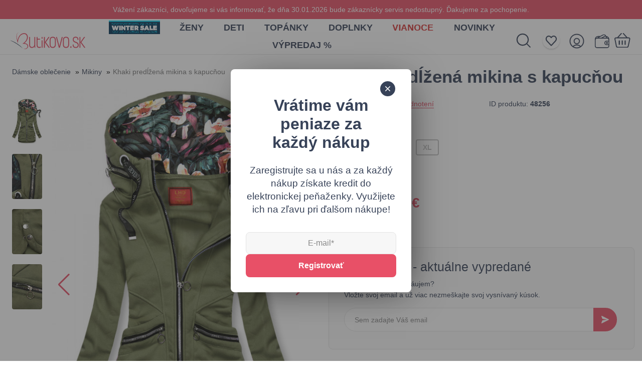

--- FILE ---
content_type: text/html; charset=UTF-8
request_url: https://www.butikovo.sk/mikiny/khaki-predlzena-mikina-s-kapucnou
body_size: 16895
content:
<!DOCTYPE html>
<html lang="sk" class="no-js">

<head>
    
        <script>
        window.dataLayer = window.dataLayer || [];
        function gtag() {
            dataLayer.push(arguments);
        }
        gtag("consent", "default", {
            security_storage: "granted",
            ad_storage: "denied",
            analytics_storage: "denied",
            ad_user_data: "denied",
            ad_personalization: "denied",
            personalization_storage: "denied",
            functionality_storage: "denied",
            wait_for_update: 500
        });
        gtag("set", "ads_data_redaction", true);
        gtag("set", "url_passthrough", false);
        window.dataLayer.push({"event":"cookie_consent_default"});
    </script>
    
    
            <script>
            window.dataLayer = window.dataLayer || [];
            window.dataLayer.push({"event":"page_category_identification","page.category.pageType":"product"});window.dataLayer.push({"event":"productDetails","page.category.pageType":"product","ecommerce":{"currencyCode":"EUR","detail":{"products":[{"name":"Khaki pred\u013a\u017een\u00e1 mikina s kapuc\u0148ou","id":"48256","category":"Mikiny","brand":"Butikovo","price":"38.45"}]}},"fb_capi_event_id":"fb40af86d720bc69ea66450b7a02870e-4e08334838ed0eb891bf16427b9a6977-1769774880"});window.dataLayer.push({"ecommerce":null});window.dataLayer.push({"event":"view_item","user":{"isLoggedIn":false},"ecommerce":{"currency":"EUR","value":31.26,"items":[{"item_id":"48256","item_name":"Khaki pred\u013a\u017een\u00e1 mikina s kapuc\u0148ou","currency":"EUR","index":0,"price":31.26,"affiliation":"butikovo.sk","item_category":"Mikiny"}]}});
            </script>
        
            <!-- Google Tag Manager -->
            <script>(function(w,d,s,l,i){w[l]=w[l]||[];w[l].push({'gtm.start':
            new Date().getTime(),event:'gtm.js'});var f=d.getElementsByTagName(s)[0],
            j=d.createElement(s),dl=l!='dataLayer'?'&l='+l:'';j.async=true;j.src=
            'https://www.googletagmanager.com/gtm.js?id='+i+dl;f.parentNode.insertBefore(j,f);
            })(window,document,'script','dataLayer','GTM-NNV7395');</script>
            <!-- End Google Tag Manager -->
        

    

    <!-- Start cookieyes banner -->
    <script id="cookieyes" type="text/javascript" src="https://cdn-cookieyes.com/client_data/f6d3d1a454cf649039ecf138/script.js">
    </script>
    <!-- End cookieyes banner -->
  
    <meta charset="utf-8" />
    <meta name="viewport" content="width=device-width, initial-scale=1.0, maximum-scale=1.0, user-scalable=no" />
    <meta name="theme-color" content="#1b1d3b" />
    <title>Khaki predĺžená mikina s kapucňou</title>

            <meta name="facebook-domain-verification" content="5lfp31zbiho774s9cxwu2m8nrueve2">

        <link rel="icon" type="image/png" href="https://www.butikovo.sk/images/favicon/2025/favicon-96x96.png" sizes="96x96" />
    <link rel="icon" type="image/svg+xml" href="https://www.butikovo.sk/images/favicon/2025/favicon.svg" />
    <link rel="shortcut icon" href="https://www.butikovo.sk/images/favicon/2025/favicon.ico" />
    <link rel="apple-touch-icon" sizes="180x180" href="https://www.butikovo.sk/images/favicon/2025/apple-touch-icon.png" />
    <meta name="apple-mobile-web-app-title" content="Butikovo" />
    <link rel="manifest" href="https://www.butikovo.sk/images/favicon/2025/site.webmanifest" />
    
    <meta property="og:title" content="Khaki predĺžená mikina s kapucňou" />
        <meta property="og:type" content="website" />
    <meta property="og:url" content="https://www.butikovo.sk/mikiny/khaki-predlzena-mikina-s-kapucnou" />

    <link rel="stylesheet" href="/css/style.css?v=1766135047" />
    <link rel="stylesheet" href="https://www.butikovo.sk/css/jquery-ui.min.css" />
        <link rel="stylesheet" href="https://www.butikovo.sk/vendor/swiper/swiper-bundle.min.css">
    <style>
        @media  only screen and (max-width: 700px) {
            #sub-slider {
                display: none;
            }
        }
    </style>

    <script src="/js/i18n/sk.js?id=d9a43adea2ce0f657f5b"></script>
    <script src="https://www.butikovo.sk/js/jquery.min.js" type="text/javascript"></script>
    <script src="https://www.butikovo.sk/js/jquery-ui.min.js" type="text/javascript"></script>
    <script src="https://www.butikovo.sk/js/jquery.ui.touch-punch.min.js" type="text/javascript"></script>
    <script>
        document.documentElement.classList.remove("no-js");
    </script>

    <script defer src="https://www.butikovo.sk/vendor/alpinejs/intersect_3.10.3.min.js"></script>
    <script defer src="https://www.butikovo.sk/vendor/alpinejs/collapse_3.10.3.min.js"></script>
    <script defer src="https://www.butikovo.sk/vendor/alpinejs/alpinejs_3.10.3.min.js"></script>

    
    <script>var Laravel={"X-CSRF-TOKEN":"mjvv46HvBda8AzHpkvzrYuAOWyZPPjVqE2f69K7b"}, currency={"id":32,"lang_name":"euro","iso_code":"EUR","symbol":"\u20ac","digits":2,"invoice_digits":2,"round":0,"pivot":{"country_id":200,"currency_id":32}}, addToCartEventData=null</script>

    <noscript>
        <link rel="stylesheet" href="https://www.butikovo.sk/frontend/css/style-nojs.css?v2" />
    </noscript>
</head>

<body class="lng-sk home has-active-campaign has-active-campaign-- ">
    
            <!-- Google Tag Manager (noscript) -->
            <noscript><iframe src="https://www.googletagmanager.com/ns.html?id=GTM-NNV7395"
            height="0" width="0" style="display:none;visibility:hidden"></iframe></noscript>
            <!-- End Google Tag Manager (noscript) -->
        

        <!-- Ecomail starts -->
    <script type="text/javascript">
        ;(function(p,l,o,w,i,n,g){if(!p[i]){p.GlobalSnowplowNamespace=p.GlobalSnowplowNamespace||[];
        p.GlobalSnowplowNamespace.push(i);p[i]=function(){(p[i].q=p[i].q||[]).push(arguments)
        };p[i].q=p[i].q||[];n=l.createElement(o);g=l.getElementsByTagName(o)[0];n.async=1;
        n.src=w;g.parentNode.insertBefore(n,g)}}
        (window,document,"script","//d70shl7vidtft.cloudfront.net/ecmtr-2.4.2.js","ecotrack"));
        window.ecotrack('newTracker', 'cf', 'd2dpiwfhf3tz0r.cloudfront.net', { /* Initialise a tracker */
            appId: 'butikovo'
        });
        window.ecotrack('setUserIdFromLocation', 'ecmid');
                window.ecotrack('trackPageView');
    </script>
    <!-- Ecomail stops -->
    
    
    
    
    <div class="body-wrap">

        <div class="note" style="--notice-bg: #e85067; --notice-text: #ffffff">
                <div class="container">
            <div class="note__content">
                <p>Vážení zákazníci, dovoľujeme si vás informovať, že dňa 30.01.2026 bude zákaznícky servis nedostupný. Ďakujeme za pochopenie.</p>
            </div>
        </div>
    </div>
            

        <header style="position: relative;">
            <div class="container header-container">

  
  <div class="header-container-inner" x-data="menu" @click.outside="closeSubmenu">
    <div class="fw-left">
      <div id="mobil-icon" @click.prevent="toggleMenu">
        <div id="nav-icon" class="mobile-menu" :class="{ open: menuIsOpened }">
          <span></span><span></span><span></span><span></span><span></span><span></span>
        </div>
      </div>
      <a href="https://www.butikovo.sk" class="logo" title="Dámske oblečenie zo sveta módy">
        <img src="https://www.butikovo.sk/images/logos/2025/butikovo-sk.svg" alt="Dámske oblečenie zo sveta módy">
      </a>
    </div>
    <div class="fw-center" :class="{ 'show submenu-show': menuIsOpened }">

      <div class="container hide-menu-wrp">
        <a href="#" title="Zatvoriť" class="hide-menu-icon" @click.prevent="hideMenu">
          <picture>
            <img src="https://www.butikovo.sk/assets/velvisa/i-close.svg" alt="Zatvoriť">
          </picture>
        </a>
      </div>
      <div class="container form-wrp">
        <form action="https://www.butikovo.sk/vyhladavanie">
          <input type="search" name="s" placeholder="Hľadaj produkt..."
            required>
          <button type="submit" title="Vyhľadávanie">
            <picture>
              <img src="https://www.butikovo.sk/assets/velvisa/i-search.svg" alt="Vyhľadávanie">
            </picture>
          </button>
        </form>
      </div>

      <ul class="desktop-list  desktop-list-multiline ">
                            
          <li class="d-none d-md-block desktop-list-item-campaign">
            <a href="https://www.butikovo.sk/zimny-vypredaj">
              <img src="https://www.butikovo.sk/assets/img/slider/zimnyvypredaj25/zv25-btn.svg" alt="Zimný výpredaj">
            </a>
          </li>
        
        
        <li :class="{ active: submenuIsOpened && activeSubmenu == 'women' }">
          <a href="#" @click.prevent="toggleSubmenu('women')">
            Ženy
          </a>
        </li>

        
        <li :class="{ active: submenuIsOpened && activeSubmenu == 'children' }">
          <a href="#" @click.prevent="toggleSubmenu('children')">
            Deti
          </a>
        </li>

        
        <li :class="{ active: submenuIsOpened && activeSubmenu == 'shoes' }">
          <a href="#" @click.prevent="toggleSubmenu('shoes')">
            Topánky
          </a>
        </li>

        
        <li :class="{ active: submenuIsOpened && activeSubmenu == 'accessories' }">
          <a href="#" @click.prevent="toggleSubmenu('accessories')">
            Doplnky
          </a>
        </li>

        
        
        
                  <li class="menuItem-christmas">
            <a href="https://www.butikovo.sk/vianoce">
              <span class="d-inline-block heartBeat">Vianoce</span>
            </a>
          </li>
        
        
                  <li>
            <a href="https://www.butikovo.sk/novinky">
              Novinky
            </a>
          </li>
        
        
                  <li class="d-none d-md-block">
            <a href="https://www.butikovo.sk/vypredaj" >
              Výpredaj %
            </a>
          </li>
              </ul>

      <div class="submenu-wrp" :class="{ active: submenuIsOpened }">
                <div class="submenu-outer">
          <div class="container">

            
            <div class="submenu submenu-women" :class="{ active: activeSubmenu == 'women' }">
              <div class="row justify-content-center flex-grow-1">
                <div class="col-12 col-md-4 col-lg-4">
                                                          <a href="https://www.butikovo.sk/zimny-vypredaj"
                      class="d-md-none submenu-heading submenu-heading-campaign">
                      <img src="https://www.butikovo.sk/assets/img/slider/zimnyvypredaj25/zv25-btn.svg" alt="Zimný výpredaj">
                    </a>
                                    <a href="#" class="submenu-heading has-menu"
                    :class="{ active: activeSubmenuList['women'] == 'categories' }"
                    @click.prevent="toggleSubmenuList('women', 'categories')">
                    Kategórie
                  </a>
                  <ul class="submenu-list" x-collapse x-show="activeSubmenuList['women'] == 'categories'">
                                          <li class="">
                        <a href="https://www.butikovo.sk/bundy-kabaty">
                          <span class="img-wrp">
                                                          <img src="https://www.butikovo.sk/assets/img/cat-women/preview-5.svg?i=1"
                                class="img-category-5" alt="Category Preview">
                                                      </span>
                          <span>Bundy &amp; Kabáty</span>
                        </a>
                      </li>
                                          <li class="">
                        <a href="https://www.butikovo.sk/mikiny">
                          <span class="img-wrp">
                                                          <img src="https://www.butikovo.sk/assets/img/cat-women/preview-4.svg?i=1"
                                class="img-category-4" alt="Category Preview">
                                                      </span>
                          <span>Mikiny</span>
                        </a>
                      </li>
                                          <li class="">
                        <a href="https://www.butikovo.sk/pulovre-kardigany">
                          <span class="img-wrp">
                                                          <img src="https://www.butikovo.sk/assets/img/cat-women/preview-6.svg?i=1"
                                class="img-category-6" alt="Category Preview">
                                                      </span>
                          <span>Pulóvre &amp; kardigány</span>
                        </a>
                      </li>
                                          <li class="">
                        <a href="https://www.butikovo.sk/supravy">
                          <span class="img-wrp">
                                                          <img src="https://www.butikovo.sk/assets/img/cat-women/preview-7.svg?i=1"
                                class="img-category-7" alt="Category Preview">
                                                      </span>
                          <span>Súpravy</span>
                        </a>
                      </li>
                                          <li class="">
                        <a href="https://www.butikovo.sk/saka-vesty">
                          <span class="img-wrp">
                                                          <img src="https://www.butikovo.sk/assets/img/cat-women/preview-200.png?i=1"
                                class="img-category-200" alt="Category Preview">
                                                      </span>
                          <span>Saká &amp; vesty</span>
                        </a>
                      </li>
                                          <li class="">
                        <a href="https://www.butikovo.sk/saty">
                          <span class="img-wrp">
                                                          <img src="https://www.butikovo.sk/assets/img/cat-women/preview-8.svg?i=1"
                                class="img-category-8" alt="Category Preview">
                                                      </span>
                          <span>Šaty</span>
                        </a>
                      </li>
                                          <li class="">
                        <a href="https://www.butikovo.sk/bluzky-kosele">
                          <span class="img-wrp">
                                                          <img src="https://www.butikovo.sk/assets/img/cat-women/preview-13.svg?i=1"
                                class="img-category-13" alt="Category Preview">
                                                      </span>
                          <span>Blúzky &amp; košele</span>
                        </a>
                      </li>
                                          <li class="">
                        <a href="https://www.butikovo.sk/topy-tricka">
                          <span class="img-wrp">
                                                          <img src="https://www.butikovo.sk/assets/img/cat-women/preview-9.svg?i=1"
                                class="img-category-9" alt="Category Preview">
                                                      </span>
                          <span>Topy &amp; tričká</span>
                        </a>
                      </li>
                                          <li class="">
                        <a href="https://www.butikovo.sk/sukne">
                          <span class="img-wrp">
                                                          <img src="https://www.butikovo.sk/assets/img/cat-women/preview-10.svg?i=1"
                                class="img-category-10" alt="Category Preview">
                                                      </span>
                          <span>Sukne</span>
                        </a>
                      </li>
                                          <li class="">
                        <a href="https://www.butikovo.sk/nohavice">
                          <span class="img-wrp">
                                                          <img src="https://www.butikovo.sk/assets/img/cat-women/preview-11.svg?i=1"
                                class="img-category-11" alt="Category Preview">
                                                      </span>
                          <span>Nohavice</span>
                        </a>
                      </li>
                                          <li class="">
                        <a href="https://www.butikovo.sk/sortky">
                          <span class="img-wrp">
                                                          <img src="https://www.butikovo.sk/assets/img/cat-women/preview-12.svg?i=1"
                                class="img-category-12" alt="Category Preview">
                                                      </span>
                          <span>Šortky</span>
                        </a>
                      </li>
                                          <li class="">
                        <a href="https://www.butikovo.sk/nocna-bielizen">
                          <span class="img-wrp">
                                                          <img src="https://www.butikovo.sk/assets/img/cat-women/preview-216.svg?i=1"
                                class="img-category-216" alt="Category Preview">
                                                      </span>
                          <span>Nočná bielizeň</span>
                        </a>
                      </li>
                                          <li class="">
                        <a href="https://www.butikovo.sk/spodna-bielizen">
                          <span class="img-wrp">
                                                          <img src="https://www.butikovo.sk/assets/img/cat-women/preview-222.svg?i=1"
                                class="img-category-222" alt="Category Preview">
                                                      </span>
                          <span>Spodná bielizeň</span>
                        </a>
                      </li>
                                      </ul>
                                      <a href="https://www.butikovo.sk/vypredaj" class="submenu-heading sale d-md-none">
                      Výpredaj %
                    </a>
                                  </div>
                <div class="col-preview col-12 col-md-4 col-lg-3">
                  <div class="preview-wrp"
                    style="background-image:url('https://www.butikovo.sk/assets/img/cat-women/preview-left.jpg?i=1');">
                    <div class="preview">
                      <h3 class="mb-4">Nová kolekcia búnd</h3>
                      <a
                        href="https://www.butikovo.sk/bundy-kabaty">Pozrieť ponuku</a>
                    </div>
                  </div>
                </div>
                <div class="col-preview col-12 col-md-4 col-lg-3">
                  <div class="preview-wrp"
                    style="background-image:url('https://www.butikovo.sk/assets/img/cat-women/preview-right.jpg?i=1');">
                    <div class="preview">
                      <h3 class="mb-4">Výpredaj z našej širokej ponuky</h3>
                      <a href="https://www.butikovo.sk/vypredaj">Pozrieť ponuku</a>
                    </div>
                  </div>
                </div>
              </div>
            </div>

            
            <div class="submenu submenu-children" :class="{ active: activeSubmenu == 'children' }">
              <div class="row justify-content-center flex-grow-1">
                <div class="col-12 col-md-4 col-lg-3 categories">
                  <a href="#" class="submenu-heading has-menu"
                    :class="{ active: activeSubmenuList['children'] == 'categories' }"
                    @click.prevent="toggleSubmenuList('children', 'categories')">
                    Kategórie
                  </a>
                  <ul class="submenu-list" x-collapse x-show="activeSubmenuList['children'] == 'categories'">
                                                                <li class="">
                        <a href="https://www.butikovo.sk/detske-oblecenie/detske-bundy-vesty">
                          <span class="img-wrp">
                                                          <img
                                src="https://www.butikovo.sk/assets/img/cat-children/preview-111.svg?i=1"
                                class="img-category-111" alt="Category Preview">
                                                      </span>
                          <span>Detské bundy &amp; vesty</span>
                        </a>
                      </li>
                                                                <li class="">
                        <a href="https://www.butikovo.sk/detske-oblecenie/detske-mikiny">
                          <span class="img-wrp">
                                                          <img
                                src="https://www.butikovo.sk/assets/img/cat-children/preview-112.svg?i=1"
                                class="img-category-112" alt="Category Preview">
                                                      </span>
                          <span>Detské mikiny</span>
                        </a>
                      </li>
                                                                <li class="">
                        <a href="https://www.butikovo.sk/detske-oblecenie/dievcenske-sukne">
                          <span class="img-wrp">
                                                          <img
                                src="https://www.butikovo.sk/assets/img/cat-children/preview-110.svg?i=1"
                                class="img-category-110" alt="Category Preview">
                                                      </span>
                          <span>Dievčenské sukne</span>
                        </a>
                      </li>
                                                                <li class="">
                        <a href="https://www.butikovo.sk/detske-oblecenie/dievcenske-saty">
                          <span class="img-wrp">
                                                          <img
                                src="https://www.butikovo.sk/assets/img/cat-children/preview-162.svg?i=1"
                                class="img-category-162" alt="Category Preview">
                                                      </span>
                          <span>Dievčenské šaty</span>
                        </a>
                      </li>
                                      </ul>
                </div>
                <div class="col-12 col-md-4 col-lg-4">
                  <a href="#" class="submenu-heading has-menu"
                    :class="{ active: activeSubmenuList['children'] == 'filter' }"
                    @click.prevent="toggleSubmenuList('children', 'filter')">
                    Nakupovať podľa veľkosti
                  </a>
                  <ul class="submenu-list submenu-list-noimg" x-collapse
                    x-show="activeSubmenuList['children'] == 'filter'">
                                          <li class="">
                        <a
                          href="https://www.butikovo.sk/detske-oblecenie?vek=deti-1-5-rokov">
                          <span>Deti 1-5 rokov</span>
                        </a>
                      </li>
                                          <li class="">
                        <a
                          href="https://www.butikovo.sk/detske-oblecenie?vek=deti-6-15-rokov">
                          <span>Deti 6-15 rokov</span>
                        </a>
                      </li>
                                        
                  </ul>
                </div>
                <div class="col-preview col-12 col-md-4 col-lg-3">
                  <div class="preview-wrp"
                    style="background-image:url('https://www.butikovo.sk/assets/img/cat-children/preview.jpg?i=1');">
                    <div class="preview">
                      <h3 class="mb-4">Detská kolekcia bundičiek</h3>
                      <a
                        href="https://www.butikovo.sk/detske-oblecenie/detske-bundy-vesty">Pozrieť ponuku</a>
                    </div>
                  </div>
                </div>
              </div>
            </div>

            
            <div class="submenu submenu-shoes" :class="{ active: activeSubmenu == 'shoes' }">
              <div class="row justify-content-center flex-grow-1">
                <div class="col-12 col-md-4 col-lg-4">
                  <a href="#" class="submenu-heading has-menu"
                    :class="{ active: activeSubmenuList['shoes'] == 'categories' }"
                    @click.prevent="toggleSubmenuList('shoes', 'categories')">
                    Kategórie
                  </a>
                  <ul class="submenu-list" x-collapse x-show="activeSubmenuList['shoes'] == 'categories'">
                                                                <li class="">
                        <a href="https://www.butikovo.sk/topanky/clenkove-cizmy">
                          <span class="img-wrp">
                                                          <img
                                src="https://www.butikovo.sk/assets/img/cat-shoes/preview-122.svg?i=1"
                                class="img-category-122" alt="Category Preview">
                                                      </span>
                          <span>Členkové čižmy</span>
                        </a>
                      </li>
                                                                <li class="">
                        <a href="https://www.butikovo.sk/topanky/cizmy-nad-kolena">
                          <span class="img-wrp">
                                                          <img
                                src="https://www.butikovo.sk/assets/img/cat-shoes/preview-131.svg?i=1"
                                class="img-category-131" alt="Category Preview">
                                                      </span>
                          <span>Čižmy nad kolená</span>
                        </a>
                      </li>
                                                                <li class="">
                        <a href="https://www.butikovo.sk/topanky/tenisky">
                          <span class="img-wrp">
                                                          <img
                                src="https://www.butikovo.sk/assets/img/cat-shoes/preview-127.svg?i=1"
                                class="img-category-127" alt="Category Preview">
                                                      </span>
                          <span>Tenisky</span>
                        </a>
                      </li>
                                                                <li class="">
                        <a href="https://www.butikovo.sk/topanky/mokasiny">
                          <span class="img-wrp">
                                                          <img
                                src="https://www.butikovo.sk/assets/img/cat-shoes/preview-129.svg?i=1"
                                class="img-category-129" alt="Category Preview">
                                                      </span>
                          <span>Mokasíny</span>
                        </a>
                      </li>
                                                                <li class="">
                        <a href="https://www.butikovo.sk/topanky/gumaky">
                          <span class="img-wrp">
                                                          <img
                                src="https://www.butikovo.sk/assets/img/cat-shoes/preview-130.svg?i=1"
                                class="img-category-130" alt="Category Preview">
                                                      </span>
                          <span>Gumáky</span>
                        </a>
                      </li>
                                                                <li class="">
                        <a href="https://www.butikovo.sk/topanky/lodicky">
                          <span class="img-wrp">
                                                          <img
                                src="https://www.butikovo.sk/assets/img/cat-shoes/preview-134.svg?i=1"
                                class="img-category-134" alt="Category Preview">
                                                      </span>
                          <span>Lodičky</span>
                        </a>
                      </li>
                                                                <li class="">
                        <a href="https://www.butikovo.sk/topanky/sandale">
                          <span class="img-wrp">
                                                          <img
                                src="https://www.butikovo.sk/assets/img/cat-shoes/preview-128.svg?i=1"
                                class="img-category-128" alt="Category Preview">
                                                      </span>
                          <span>Sandále</span>
                        </a>
                      </li>
                                                                <li class="">
                        <a href="https://www.butikovo.sk/topanky/slapky">
                          <span class="img-wrp">
                                                          <img
                                src="https://www.butikovo.sk/assets/img/cat-shoes/preview-119.svg?i=1"
                                class="img-category-119" alt="Category Preview">
                                                      </span>
                          <span>Šľapky</span>
                        </a>
                      </li>
                                                                <li class="">
                        <a href="https://www.butikovo.sk/topanky/espadrilky">
                          <span class="img-wrp">
                                                          <img
                                src="https://www.butikovo.sk/assets/img/cat-shoes/preview-170.svg?i=1"
                                class="img-category-170" alt="Category Preview">
                                                      </span>
                          <span>Espadrilky</span>
                        </a>
                      </li>
                                                                <li class="">
                        <a href="https://www.butikovo.sk/topanky/snehule">
                          <span class="img-wrp">
                                                          <img
                                src="https://www.butikovo.sk/assets/img/cat-shoes/preview-135.svg?i=1"
                                class="img-category-135" alt="Category Preview">
                                                      </span>
                          <span>Snehule</span>
                        </a>
                      </li>
                                                                <li class="">
                        <a href="https://www.butikovo.sk/topanky/balerinky">
                          <span class="img-wrp">
                                                          <img
                                src="https://www.butikovo.sk/assets/img/cat-shoes/preview-120.svg?i=1"
                                class="img-category-120" alt="Category Preview">
                                                      </span>
                          <span>Balerínky</span>
                        </a>
                      </li>
                                                                <li class="">
                        <a href="https://www.butikovo.sk/topanky/turisticka-obuv">
                          <span class="img-wrp">
                                                          <img
                                src="https://www.butikovo.sk/assets/img/cat-shoes/preview-203.svg?i=1"
                                class="img-category-203" alt="Category Preview">
                                                      </span>
                          <span>Turistická obuv</span>
                        </a>
                      </li>
                                                                <li class="">
                        <a href="https://www.butikovo.sk/topanky/detske-cizmy">
                          <span class="img-wrp">
                                                          <img
                                src="https://www.butikovo.sk/assets/img/cat-shoes/preview-151.svg?i=1"
                                class="img-category-151" alt="Category Preview">
                                                      </span>
                          <span>Detské čižmy</span>
                        </a>
                      </li>
                                                                <li class="">
                        <a href="https://www.butikovo.sk/topanky/detske-platene-tenisky">
                          <span class="img-wrp">
                                                          <img
                                src="https://www.butikovo.sk/assets/img/cat-shoes/preview-143.svg?i=1"
                                class="img-category-143" alt="Category Preview">
                                                      </span>
                          <span>Detské plátené tenisky</span>
                        </a>
                      </li>
                                      </ul>
                </div>
                <div class="col-preview col-12 col-md-4 col-lg-3">
                  <div class="preview-wrp preview-wrp-1">
                    <div class="preview">
                      <h3 class="mb-4">Nová kolekcia balerínok</h3>
                                              <a href="https://www.butikovo.sk/topanky/balerinky">Pozrieť ponuku</a>
                                          </div>
                  </div>
                </div>
                <div class="col-preview col-12 col-md-4 col-lg-3">
                  <div class="preview-wrp preview-wrp-2">
                    <div class="preview">
                      <h3 class="mb-4">Vykročte s nami do novej sezóny</h3>
                                              <a href="https://www.butikovo.sk/topanky/clenkove-cizmy">Pozrieť ponuku</a>
                                          </div>
                  </div>
                </div>
              </div>
            </div>

            
            <div class="submenu submenu-accessories" :class="{ active: activeSubmenu == 'accessories' }">
              <div class="row justify-content-center flex-grow-1">
                <div class="col-12 col-md-4 col-lg-4">
                  <a href="#" class="submenu-heading has-menu"
                    :class="{ active: activeSubmenuList['accessories'] == 'categories' }"
                    @click.prevent="toggleSubmenuList('accessories', 'categories')">
                    Kategórie
                  </a>
                  <ul class="submenu-list" x-collapse x-show="activeSubmenuList['accessories'] == 'categories'">
                                                                <li class="">
                        <a href="https://www.butikovo.sk/doplnky/ciapky">
                          <span class="img-wrp">
                                                          <img
                                src="https://www.butikovo.sk/assets/img/cat-accessories/preview-146.svg?i=1"
                                class="img-category-146" alt="Category Preview">
                                                      </span>
                          <span>Čiapky</span>
                        </a>
                      </li>
                                                                <li class="">
                        <a href="https://www.butikovo.sk/doplnky/satky-saly">
                          <span class="img-wrp">
                                                          <img
                                src="https://www.butikovo.sk/assets/img/cat-accessories/preview-153.svg?i=1"
                                class="img-category-153" alt="Category Preview">
                                                      </span>
                          <span>Šatky &amp; šály</span>
                        </a>
                      </li>
                                                                <li class="">
                        <a href="https://www.butikovo.sk/doplnky/ponozky-pancuchy">
                          <span class="img-wrp">
                                                          <img
                                src="https://www.butikovo.sk/assets/img/cat-accessories/preview-145.svg?i=1"
                                class="img-category-145" alt="Category Preview">
                                                      </span>
                          <span>Ponožky &amp; pančuchy</span>
                        </a>
                      </li>
                                                                <li class="">
                        <a href="https://www.butikovo.sk/doplnky/rukavice">
                          <span class="img-wrp">
                                                          <img
                                src="https://www.butikovo.sk/assets/img/cat-accessories/preview-126.svg?i=1"
                                class="img-category-126" alt="Category Preview">
                                                      </span>
                          <span>Rukavice</span>
                        </a>
                      </li>
                                                                <li class="">
                        <a href="https://www.butikovo.sk/doplnky/kabelky">
                          <span class="img-wrp">
                                                          <img
                                src="https://www.butikovo.sk/assets/img/cat-accessories/preview-133.svg?i=1"
                                class="img-category-133" alt="Category Preview">
                                                      </span>
                          <span>Kabelky</span>
                        </a>
                      </li>
                                                                <li class="">
                        <a href="https://www.butikovo.sk/doplnky/penazenky">
                          <span class="img-wrp">
                                                          <img
                                src="https://www.butikovo.sk/assets/img/cat-accessories/preview-147.svg?i=1"
                                class="img-category-147" alt="Category Preview">
                                                      </span>
                          <span>Peňaženky</span>
                        </a>
                      </li>
                                                                <li class="">
                        <a href="https://www.butikovo.sk/doplnky/opasky">
                          <span class="img-wrp">
                                                      </span>
                          <span>Opasky</span>
                        </a>
                      </li>
                                      </ul>
                </div>
                <div class="col-preview col-12 col-md-4 col-lg-3" style="visibility: hidden !important">
                  <div class="preview-wrp preview-wrp-1">
                    <div class="preview">
                      <h3 class="mb-4">Štýlové kabelky</h3>
                                              <a href="https://www.butikovo.sk/doplnky/kabelky">Pozrieť ponuku</a>
                                          </div>
                  </div>
                </div>
                <div class="col-preview col-12 col-md-4 col-lg-3">
                  <div class="preview-wrp preview-wrp-2">
                    <div class="preview">
                      <h3 class="mb-4">Kolekcia dámskych rukavíc</h3>
                                              <a href="https://www.butikovo.sk/doplnky/rukavice">Pozrieť ponuku</a>
                                          </div>
                  </div>
                </div>
              </div>
            </div>

            
            <div class="submenu submenu-home" :class="{ active: activeSubmenu == 'home' }">
              <div class="row justify-content-center flex-grow-1">
                <div class="col-12 col-md-4 col-lg-4">
                  <a href="#" class="submenu-heading has-menu"
                    :class="{ active: activeSubmenuList['home'] == 'categories' }"
                    @click.prevent="toggleSubmenuList('home', 'categories')">
                    Kategórie
                  </a>
                  <ul class="submenu-list" x-collapse x-show="activeSubmenuList['home'] == 'categories'">
                                      </ul>
                </div>
                <div class="col-preview col-12 col-md-4 col-lg-3" style="visibility: hidden !important">
                  <div class="preview-wrp preview-wrp-1">
                    <div class="preview">
                      <h3 class="mb-4">Štýlové kabelky</h3>
                                              <a href="/doplnky">Pozrieť ponuku</a>
                                          </div>
                  </div>
                </div>
                <div class="col-preview col-12 col-md-4 col-lg-3" style="visibility: hidden !important">
                  <div class="preview-wrp preview-wrp-2">
                    <div class="preview">
                      <h3 class="mb-4">Kolekcia dámskych rukavíc</h3>
                                              <a href="/doplnky">Pozrieť ponuku</a>
                                          </div>
                  </div>
                </div>
              </div>
            </div>

            
            <div class="submenu submenu-christmas" :class="{ active: activeSubmenu == 'christmas' }">
              <div class="row justify-content-center flex-grow-1">
                <div class="col-12 col-md-4 col-lg-4">
                  <a href="#" class="submenu-heading has-menu"
                    :class="{ active: activeSubmenuList['christmas'] == 'categories' }"
                    @click.prevent="toggleSubmenuList('christmas', 'categories')">
                    Kategórie
                  </a>
                  <ul class="submenu-list" x-collapse x-show="activeSubmenuList['christmas'] == 'categories'">
                                                                <li class="">
                        <a href="https://www.butikovo.sk/vianoce/vianocne-stromceky">
                          <span class="img-wrp">
                                                          <img
                                src="https://www.butikovo.sk/assets/img/cat-christmas/preview-181.svg?i=1"
                                class="img-category-181" alt="Category Preview">
                                                      </span>
                          <span>Vianočné stromčeky</span>
                        </a>
                      </li>
                                                                <li class="">
                        <a href="https://www.butikovo.sk/vianoce/vianocne-dekoracie">
                          <span class="img-wrp">
                                                          <img
                                src="https://www.butikovo.sk/assets/img/cat-christmas/preview-182.svg?i=1"
                                class="img-category-182" alt="Category Preview">
                                                      </span>
                          <span>Vianočné dekorácie</span>
                        </a>
                      </li>
                                                                <li class="">
                        <a href="https://www.butikovo.sk/vianoce/vianocne-osvetlenie">
                          <span class="img-wrp">
                                                          <img
                                src="https://www.butikovo.sk/assets/img/cat-christmas/preview-194.svg?i=1"
                                class="img-category-194" alt="Category Preview">
                                                      </span>
                          <span>Vianočné osvetlenie</span>
                        </a>
                      </li>
                                                                <li class="">
                        <a href="https://www.butikovo.sk/vianoce/vianocne-girlandy-vence">
                          <span class="img-wrp">
                                                      </span>
                          <span>Vianočné girlandy &amp; vence</span>
                        </a>
                      </li>
                                      </ul>
                </div>
                <div class="col-preview col-12 col-md-4 col-lg-3" style="visibility: hidden !important">
                  <div class="preview-wrp preview-wrp-1">
                    <div class="preview">
                      <h3 class="mb-4">app.christmas_preview_1</h3>
                                              <a href="/vianoce">Pozrieť ponuku</a>
                                          </div>
                  </div>
                </div>
                <div class="col-preview col-12 col-md-4 col-lg-3">
                  <div class="preview-wrp preview-wrp-2">
                    <div class="preview">
                      <h3 class="mb-4">Vianoce u vás doma</h3>
                                              <a href="https://www.butikovo.sk/vianoce/vianocne-stromceky">Pozrieť ponuku</a>
                                          </div>
                  </div>
                </div>
              </div>
            </div>

          </div>
        </div>
      </div>

      <footer>
        <a href="https://www.butikovo.sk" class="footer-logo">
          <img src="https://www.butikovo.sk/images/logos/2025/butikovo-sk.svg" alt="Dámske oblečenie zo sveta módy">
        </a>
        <ul>
                      <li>
              <a href="/cdn-cgi/l/email-protection#1f767179705f7d6a6b7674706970316c74" @click="gtm({&quot;event&quot;:&quot;contactClick&quot;,&quot;type&quot;:&quot;mail&quot;,&quot;email&quot;:&quot;info@butikovo.sk&quot;})">
                <picture>
                  <img src="https://www.butikovo.sk/assets/img/icons/i-mail.svg" alt="Email">
                </picture>
              </a>
            </li>
                                <li>
              <a href="https://www.youtube.com/channel/UCL8M-k7gLGamiTuibd_gYrA" target="_blank"
                @click="gtm({&quot;event&quot;:&quot;socialMedia&quot;,&quot;type&quot;:&quot;youtube&quot;})">
                <picture>
                  <img src="https://www.butikovo.sk/assets/img/icons/i-youtube.svg" alt="Youtube">
                </picture>
              </a>
            </li>
                                <li>
              <a href="https://instagram.com/butikovo/" target="_blank"
                @click="gtm({&quot;event&quot;:&quot;socialMedia&quot;,&quot;type&quot;:&quot;instagram&quot;})">
                <picture>
                  <img src="https://www.butikovo.sk/assets/img/icons/i-instagram.svg" alt="Instagram">
                </picture>
              </a>
            </li>
                                <li>
              <a href="https://www.facebook.com/butikovo" target="_blank"
                @click="gtm({&quot;event&quot;:&quot;socialMedia&quot;,&quot;type&quot;:&quot;facebook&quot;})">
                <picture>
                  <img src="https://www.butikovo.sk/assets/img/icons/i-facebook.svg" alt="Facebook">
                </picture>
              </a>
            </li>
                  </ul>
        <div class="email-phone">
                      <p>
              <a href="/cdn-cgi/l/email-protection#167f787079567463627f7d79607938657d" @click="gtm({&quot;event&quot;:&quot;contactClick&quot;,&quot;type&quot;:&quot;mail&quot;,&quot;email&quot;:&quot;info@butikovo.sk&quot;})">
                <span class="__cf_email__" data-cfemail="751c1b131a351700011c1e1a031a5b061e">[email&#160;protected]</span>
              </a>
            </p>
                                <p>
              <a href="tel:+421948000925"
                @click="gtm({&quot;event&quot;:&quot;contactClick&quot;,&quot;type&quot;:&quot;phone&quot;,&quot;number&quot;:&quot;+421948000925&quot;})">
                0948 000 925
              </a>
            </p>
                  </div>
      </footer>

    </div>
    <div class="fw-right">
      <ul class="hucet">

        
        <li class="hucet-item hucet-item-search" x-data="search">
          <form action="https://www.butikovo.sk/vyhladavanie" id="search-form" x-ref="searchForm" x-collapse
            x-show="searchIsOpened" x-cloak>
            <a href="#" title="Vyhľadávanie" @click.prevent="hideSearch">
              <picture>
                <img src="https://www.butikovo.sk/assets/velvisa/i-close.svg" alt="Zatvoriť">
              </picture>
            </a>
            <input type="search" name="s" x-ref="search" id="search-input"
              placeholder="Hľadaj produkt..." required>
            <a href="#" title="Vyhľadávanie" @click.prevent="$refs.searchForm.submit()">
              <picture>
                <img src="https://www.butikovo.sk/assets/velvisa/i-search.svg" alt="Vyhľadávanie">
              </picture>
            </a>
          </form>
          <a href="#" title="Vyhľadávanie" class="hucet-item-link iksearch"
            @click.prevent="showSearch"></a>
        </li>

        
        <li class="hucet-item hucet-item-wishlist">
          <a href="https://www.butikovo.sk/moj-ucet/wishlist" title="Wishlist"
            class="hucet-item-link ikwish"></a>
        </li>

        
        <li class="hucet-item hucet-item-user">
          <a href="https://www.butikovo.sk/moj-ucet"
            title="Môj účet" class="hucet-item-link ikuser">
                      </a>
                  </li>

        
        <li class="hucet-item hucet-item-wallet hucet-item-wallet--guest">
          <a href="https://www.butikovo.sk/elektronicka-penazenka"
            title="Elektronická peňaženka" class="hucet-item-link ikwallet">
            <div>
              <span class="ikwallet-text">Peňaženka</span>
              <span class="ikwallet-price">
                <strong class="ikwallet-badge">0</strong> <strong
                  class="ikwallet-currency">€</strong>
              </span>
            </div>
          </a>
        </li>
      </ul>
      <div class="ecart-wrap">

        <a href="https://www.butikovo.sk/kosik" class="ecart ikcart  no-click ">
    </a>
<div id="header-cart" class="box-shadow ">

    <div class="cart-wrap">
  <div class="cart-body">
                  <p class="text-center">
          Nákupný košík je prázdny
        </p>
            </div>
</div>

</div>


      </div>
    </div>
    <template x-teleport="body">
      <div class="overlay-menu" x-show="menuIsOpened" x-transition x-cloak @click="hideMenu"></div>
    </template>
  </div>

</div>
            
        </header>

        <main>
                <div id="page-product" class="mt-lg-4">
        <div class="container">
            <div class="full-product mt-md-3 " itemscope
                 itemtype="http://schema.org/Product">
                <meta itemprop="name" content="Khaki predĺžená mikina s kapucňou">
                <meta itemprop="image" content="https://img.butikovo.sk/img/mikina-amg-547a-khaki.jpg">
                <div class="row">
                    <div class="col-md-6 pl-md-4">

                        <div class="mb-4 d-none d-lg-block">
    <ul class="breadcrumb">
                    <li>
                <a href="https://www.butikovo.sk" class="link">Dámske oblečenie</a> <span>»</span>
            </li>
                <li>
            <a href="https://www.butikovo.sk/mikiny" class="link">Mikiny</a>
            <span>»</span>
        </li>
        <li>Khaki predĺžená mikina s kapucňou</li>
    </ul>
</div>

                        <div class="detail-tags-wish">
                            <ul class="tags">
                                                                                                                                                            </ul>
                            <a href="https://www.butikovo.sk/moj-ucet/wishlist/48256"
                               class="wishlist  "></a>
                        </div>

                        <div class="detail-img-wrap">
                            <div class="swiper-container gallery-thumbs">
                                <div class="swiper-wrapper">
                                                                            <div class="swiper-slide">
                                            <img src="https://img.butikovo.sk/sthumb/mikina-amg-547a-khaki.jpg" alt="Khaki predĺžená mikina s kapucňou" class="border-radius">
                                        </div>
                                                                            <div class="swiper-slide">
                                            <img src="https://img.butikovo.sk/sthumb/810-7470.jpg" alt="Khaki predĺžená mikina s kapucňou" class="border-radius">
                                        </div>
                                                                            <div class="swiper-slide">
                                            <img src="https://img.butikovo.sk/sthumb/810-7469.jpg" alt="Khaki predĺžená mikina s kapucňou" class="border-radius">
                                        </div>
                                                                            <div class="swiper-slide">
                                            <img src="https://img.butikovo.sk/sthumb/810-7468.jpg" alt="Khaki predĺžená mikina s kapucňou" class="border-radius">
                                        </div>
                                                                    </div>
                            </div>

                            <div class="swiper-container gallery-top">
                                <div class="swiper-wrapper">
                                                                            <div class="swiper-slide">
                                            <img src="https://img.butikovo.sk/dthumb/mikina-amg-547a-khaki.jpg" alt="Khaki predĺžená mikina s kapucňou" class="border-radius">
                                        </div>
                                                                            <div class="swiper-slide">
                                            <img src="https://img.butikovo.sk/dthumb/810-7470.jpg" alt="Khaki predĺžená mikina s kapucňou" class="border-radius">
                                        </div>
                                                                            <div class="swiper-slide">
                                            <img src="https://img.butikovo.sk/dthumb/810-7469.jpg" alt="Khaki predĺžená mikina s kapucňou" class="border-radius">
                                        </div>
                                                                            <div class="swiper-slide">
                                            <img src="https://img.butikovo.sk/dthumb/810-7468.jpg" alt="Khaki predĺžená mikina s kapucňou" class="border-radius">
                                        </div>
                                                                    </div>
                                <div class="full-img-button"></div>
                            </div>

                            <div class="full-img-container" style="display:none">
                                <div class="full-img-close">
                                    <svg width="10" height="10" viewBox="0 0 10 10" fill="none">
                                        <path
                                            d="M6.10455 5L9.77075 1.3338C10.0764 1.02813 10.0764 0.533171 9.77075 0.229246C9.46509 -0.0764154 8.97013 -0.0764154 8.6662 0.229246L5 3.89371L1.3338 0.229246C1.02813 -0.0764154 0.533171 -0.0764154 0.229246 0.229246C-0.0764154 0.534908 -0.0764154 1.02987 0.229246 1.3338L3.89545 5L0.229246 8.66447C-0.0764154 8.97013 -0.0764154 9.46509 0.229246 9.76902C0.382077 9.92185 0.581799 9.99826 0.781521 9.99826C0.981243 9.99826 1.18097 9.92185 1.3338 9.76902L5 6.10281L8.6662 9.76902C8.81903 9.92185 9.01876 9.99826 9.21848 9.99826C9.4182 9.99826 9.61792 9.92185 9.77075 9.76902C10.0764 9.46336 10.0764 8.96839 9.77075 8.66447L6.10455 5Z"
                                            fill="#374258" />
                                    </svg>
                                </div>
                                <div class="full-img-arrows">
                                    <div>
                                        <a class="full-img-arrow-top"></a>
                                        <p><strong>1</strong> / <span>X</span></p>
                                        <a class="full-img-arrow-bottom"></a>
                                    </div>
                                </div>
                                <div class="full-slide-wrap">
                                                                            <div class="full-slide active" data-id="0">
                                            <img src="https://img.butikovo.sk/img/mikina-amg-547a-khaki.jpg" alt="Khaki predĺžená mikina s kapucňou">
                                        </div>
                                                                            <div class="full-slide " data-id="1">
                                            <img src="https://img.butikovo.sk/img/810-7470.jpg" alt="Khaki predĺžená mikina s kapucňou">
                                        </div>
                                                                            <div class="full-slide " data-id="2">
                                            <img src="https://img.butikovo.sk/img/810-7469.jpg" alt="Khaki predĺžená mikina s kapucňou">
                                        </div>
                                                                            <div class="full-slide " data-id="3">
                                            <img src="https://img.butikovo.sk/img/810-7468.jpg" alt="Khaki predĺžená mikina s kapucňou">
                                        </div>
                                                                    </div>
                            </div>

                            <div class="mt-4"></div>
                        </div>
                    </div>

                    <div class="col-md-6">
                        <div class="detail-tab">
                            <div class="tab">
                                <form method="post" action="https://www.butikovo.sk/frontend/cart/add"
                                      class="neobjednatelne">
                                    <input type="hidden" name="_token" value="mjvv46HvBda8AzHpkvzrYuAOWyZPPjVqE2f69K7b">                                    <input type="hidden" name="product_id" value="48256">
                                    <div>
                                        <h1 class="mt-0 mb-1">Khaki predĺžená mikina s kapucňou</h1>
                                        <div class="row rating-id-prod-wrp pt-lg-3">
                                                                                                                                            <div class="col-lg-6 rating-prod"
                                                      itemscope itemprop="aggregateRating"
                                                     itemtype="https://schema.org/AggregateRating" >
                                                                                                            <meta itemprop="ratingValue" content="4.5">
                                                        <meta itemprop="reviewCount" content="44">
                                                                                                        <div class="rating "><img src="https://www.butikovo.sk/assets/img/icons/star-full.svg" alt="rating star"><img src="https://www.butikovo.sk/assets/img/icons/star-full.svg" alt="rating star"><img src="https://www.butikovo.sk/assets/img/icons/star-full.svg" alt="rating star"><img src="https://www.butikovo.sk/assets/img/icons/star-full.svg" alt="rating star"><img src="https://www.butikovo.sk/assets/img/icons/star-half.svg" alt="rating star"></div>
                                                                                                            <a href="#" class="rating-link ublink jsSmoothScroll" data-target="#reviews">
                                                            44 hodnotení
                                                        </a>
                                                                                                    </div>
                                                                                        <div class="col-lg-6 id-prod pt-4 pt-lg-0">
                                                <p>ID produktu: <strong>48256</strong></p>
                                            </div>
                                        </div>
                                    </div>

                                    
                                    <div class="row" itemscope itemprop="offers" itemtype="http://schema.org/Offer">
                                        <meta itemprop="priceCurrency" content="EUR">
                                        <meta itemprop="price" content="38.45">
                                        <meta itemprop="availability" content="https://schema.org/InStock">

                                                                                                                                    <div itemprop="shippingDetails" itemscope itemtype="http://schema.org/OfferShippingDetails">
                                                    <meta itemprop="name" content="GLS">
                                                    <div itemprop="shippingRate" itemscope itemtype="http://schema.org/MonetaryAmount">
                                                        <meta itemprop="currency" content="EUR">
                                                        <meta itemprop="value"
                                                              content="3.99">
                                                    </div>
                                                </div>
                                                                                            <div itemprop="shippingDetails" itemscope itemtype="http://schema.org/OfferShippingDetails">
                                                    <meta itemprop="name" content="Packeta - doručenie na výdajné miesto">
                                                    <div itemprop="shippingRate" itemscope itemtype="http://schema.org/MonetaryAmount">
                                                        <meta itemprop="currency" content="EUR">
                                                        <meta itemprop="value"
                                                              content="2.99">
                                                    </div>
                                                </div>
                                                                                    
                                                                                                                                <div class="col-lg-6 order-lg-3 jsVariant" data-id="25953"
                                                 style="display:block;">
                                                
                                                <div class="dost skladom  mt-4">
                                                    <div class="dlabel mb-2 pb-lg-2 d-none d-lg-block"><span>Dostupnosť:</span></div>
                                                    <div class="d-flex ">
                                                        <div class="svg-wrap">
                                                            <svg width="35" height="35" viewBox="0 0 35 35" fill="none">
                                                                <rect width="35" height="35" rx="5.64516" />
                                                                <g clip-path="url(#clip0)">
                                                                    <path
                                                                        d="M24.036 11.2886C23.5485 11.3044 23.086 11.5093 22.7485 11.8591C19.8233 14.8156 17.5669 17.2962 14.8854 20.0636L12.1603 17.7375C11.3915 17.0377 10.2039 17.1008 9.51322 17.8793C8.81942 18.6547 8.88192 19.8524 9.65385 20.549C9.68198 20.5742 9.7101 20.5994 9.74136 20.6215L13.8041 24.0886C14.5479 24.7253 15.6542 24.678 16.3418 23.9814C19.7139 20.5742 22.1109 17.8572 25.4049 14.5257C26.1456 13.7944 26.1549 12.5967 25.4299 11.8497C25.0642 11.4809 24.558 11.276 24.036 11.2886Z"
                                                                        fill="white" />
                                                                </g>
                                                                <defs>
                                                                    <clipPath id="clip0">
                                                                        <rect width="16.9355" height="13.2539" fill="white"
                                                                              transform="translate(9.03223 11.2903)" />
                                                                    </clipPath>
                                                                </defs>
                                                            </svg>
                                                        </div>
                                                        <p>
                                                            
                                                                                                                            Skladom
                                                                                                                                                                                        <span>môžete mať už:</span>
                                                                <strong>utorok
                                                                    03.02.2026</strong>
                                                                                                                    </p>
                                                    </div>
                                                </div>
                                                                                            </div>
                                                                                                                                <div class="col-lg-6 order-lg-3 jsVariant" data-id="25954"
                                                 style="display:none;">
                                                
                                                <div class="dost skladom  mt-4">
                                                    <div class="dlabel mb-2 pb-lg-2 d-none d-lg-block"><span>Dostupnosť:</span></div>
                                                    <div class="d-flex ">
                                                        <div class="svg-wrap">
                                                            <svg width="35" height="35" viewBox="0 0 35 35" fill="none">
                                                                <rect width="35" height="35" rx="5.64516" />
                                                                <g clip-path="url(#clip0)">
                                                                    <path
                                                                        d="M24.036 11.2886C23.5485 11.3044 23.086 11.5093 22.7485 11.8591C19.8233 14.8156 17.5669 17.2962 14.8854 20.0636L12.1603 17.7375C11.3915 17.0377 10.2039 17.1008 9.51322 17.8793C8.81942 18.6547 8.88192 19.8524 9.65385 20.549C9.68198 20.5742 9.7101 20.5994 9.74136 20.6215L13.8041 24.0886C14.5479 24.7253 15.6542 24.678 16.3418 23.9814C19.7139 20.5742 22.1109 17.8572 25.4049 14.5257C26.1456 13.7944 26.1549 12.5967 25.4299 11.8497C25.0642 11.4809 24.558 11.276 24.036 11.2886Z"
                                                                        fill="white" />
                                                                </g>
                                                                <defs>
                                                                    <clipPath id="clip0">
                                                                        <rect width="16.9355" height="13.2539" fill="white"
                                                                              transform="translate(9.03223 11.2903)" />
                                                                    </clipPath>
                                                                </defs>
                                                            </svg>
                                                        </div>
                                                        <p>
                                                            
                                                                                                                            Skladom
                                                                                                                                                                                        <span>môžete mať už:</span>
                                                                <strong>utorok
                                                                    03.02.2026</strong>
                                                                                                                    </p>
                                                    </div>
                                                </div>
                                                                                            </div>
                                                                                                                                <div class="col-lg-6 order-lg-3 jsVariant" data-id="25955"
                                                 style="display:none;">
                                                
                                                <div class="dost skladom  mt-4">
                                                    <div class="dlabel mb-2 pb-lg-2 d-none d-lg-block"><span>Dostupnosť:</span></div>
                                                    <div class="d-flex ">
                                                        <div class="svg-wrap">
                                                            <svg width="35" height="35" viewBox="0 0 35 35" fill="none">
                                                                <rect width="35" height="35" rx="5.64516" />
                                                                <g clip-path="url(#clip0)">
                                                                    <path
                                                                        d="M24.036 11.2886C23.5485 11.3044 23.086 11.5093 22.7485 11.8591C19.8233 14.8156 17.5669 17.2962 14.8854 20.0636L12.1603 17.7375C11.3915 17.0377 10.2039 17.1008 9.51322 17.8793C8.81942 18.6547 8.88192 19.8524 9.65385 20.549C9.68198 20.5742 9.7101 20.5994 9.74136 20.6215L13.8041 24.0886C14.5479 24.7253 15.6542 24.678 16.3418 23.9814C19.7139 20.5742 22.1109 17.8572 25.4049 14.5257C26.1456 13.7944 26.1549 12.5967 25.4299 11.8497C25.0642 11.4809 24.558 11.276 24.036 11.2886Z"
                                                                        fill="white" />
                                                                </g>
                                                                <defs>
                                                                    <clipPath id="clip0">
                                                                        <rect width="16.9355" height="13.2539" fill="white"
                                                                              transform="translate(9.03223 11.2903)" />
                                                                    </clipPath>
                                                                </defs>
                                                            </svg>
                                                        </div>
                                                        <p>
                                                            
                                                                                                                            Skladom
                                                                                                                                                                                        <span>môžete mať už:</span>
                                                                <strong>utorok
                                                                    03.02.2026</strong>
                                                                                                                    </p>
                                                    </div>
                                                </div>
                                                                                            </div>
                                                                                                                                <div class="col-lg-6 order-lg-3 jsVariant" data-id="25956"
                                                 style="display:none;">
                                                
                                                <div class="dost skladom  mt-4">
                                                    <div class="dlabel mb-2 pb-lg-2 d-none d-lg-block"><span>Dostupnosť:</span></div>
                                                    <div class="d-flex ">
                                                        <div class="svg-wrap">
                                                            <svg width="35" height="35" viewBox="0 0 35 35" fill="none">
                                                                <rect width="35" height="35" rx="5.64516" />
                                                                <g clip-path="url(#clip0)">
                                                                    <path
                                                                        d="M24.036 11.2886C23.5485 11.3044 23.086 11.5093 22.7485 11.8591C19.8233 14.8156 17.5669 17.2962 14.8854 20.0636L12.1603 17.7375C11.3915 17.0377 10.2039 17.1008 9.51322 17.8793C8.81942 18.6547 8.88192 19.8524 9.65385 20.549C9.68198 20.5742 9.7101 20.5994 9.74136 20.6215L13.8041 24.0886C14.5479 24.7253 15.6542 24.678 16.3418 23.9814C19.7139 20.5742 22.1109 17.8572 25.4049 14.5257C26.1456 13.7944 26.1549 12.5967 25.4299 11.8497C25.0642 11.4809 24.558 11.276 24.036 11.2886Z"
                                                                        fill="white" />
                                                                </g>
                                                                <defs>
                                                                    <clipPath id="clip0">
                                                                        <rect width="16.9355" height="13.2539" fill="white"
                                                                              transform="translate(9.03223 11.2903)" />
                                                                    </clipPath>
                                                                </defs>
                                                            </svg>
                                                        </div>
                                                        <p>
                                                            
                                                                                                                            Skladom
                                                                                                                                                                                        <span>môžete mať už:</span>
                                                                <strong>utorok
                                                                    03.02.2026</strong>
                                                                                                                    </p>
                                                    </div>
                                                </div>
                                                                                            </div>
                                                                                                                                <div class="col-lg-6 order-lg-3 jsVariant" data-id="25957"
                                                 style="display:none;">
                                                
                                                <div class="dost skladom  mt-4">
                                                    <div class="dlabel mb-2 pb-lg-2 d-none d-lg-block"><span>Dostupnosť:</span></div>
                                                    <div class="d-flex ">
                                                        <div class="svg-wrap">
                                                            <svg width="35" height="35" viewBox="0 0 35 35" fill="none">
                                                                <rect width="35" height="35" rx="5.64516" />
                                                                <g clip-path="url(#clip0)">
                                                                    <path
                                                                        d="M24.036 11.2886C23.5485 11.3044 23.086 11.5093 22.7485 11.8591C19.8233 14.8156 17.5669 17.2962 14.8854 20.0636L12.1603 17.7375C11.3915 17.0377 10.2039 17.1008 9.51322 17.8793C8.81942 18.6547 8.88192 19.8524 9.65385 20.549C9.68198 20.5742 9.7101 20.5994 9.74136 20.6215L13.8041 24.0886C14.5479 24.7253 15.6542 24.678 16.3418 23.9814C19.7139 20.5742 22.1109 17.8572 25.4049 14.5257C26.1456 13.7944 26.1549 12.5967 25.4299 11.8497C25.0642 11.4809 24.558 11.276 24.036 11.2886Z"
                                                                        fill="white" />
                                                                </g>
                                                                <defs>
                                                                    <clipPath id="clip0">
                                                                        <rect width="16.9355" height="13.2539" fill="white"
                                                                              transform="translate(9.03223 11.2903)" />
                                                                    </clipPath>
                                                                </defs>
                                                            </svg>
                                                        </div>
                                                        <p>
                                                            
                                                                                                                            Skladom
                                                                                                                                                                                        <span>môžete mať už:</span>
                                                                <strong>utorok
                                                                    03.02.2026</strong>
                                                                                                                    </p>
                                                    </div>
                                                </div>
                                                                                            </div>
                                        
                                                                                
                                                                                <div class="col-lg-6 pb-3 order-lg-2">
                                            <div id="filter_velkosti" class="mt-4 mb-3">
                                                <div class="dlabel mb-0 mb-lg-2"><span>Veľkosť:</span></div>
                                                <div class="d-flex flex-wrap flabel-wrap">
                                                                                                                                                                    <label
                                                            class="size-sel vypredane  "
                                                            data-id="25953">
                                                            <input name="size_id" value="47"
                                                                    data-slug="s"
                                                                   type="radio" class="jsSizeBox">
                                                            <span id="amount-0">S</span>
                                                        </label>
                                                                                                                                                                    <label
                                                            class="size-sel vypredane  "
                                                            data-id="25954">
                                                            <input name="size_id" value="48"
                                                                    data-slug="m"
                                                                   type="radio" class="jsSizeBox">
                                                            <span id="amount-0">M</span>
                                                        </label>
                                                                                                                                                                    <label
                                                            class="size-sel vypredane  "
                                                            data-id="25955">
                                                            <input name="size_id" value="49"
                                                                    data-slug="l"
                                                                   type="radio" class="jsSizeBox">
                                                            <span id="amount-0">L</span>
                                                        </label>
                                                                                                                                                                    <label
                                                            class="size-sel vypredane  "
                                                            data-id="25956">
                                                            <input name="size_id" value="50"
                                                                    data-slug="xl"
                                                                   type="radio" class="jsSizeBox">
                                                            <span id="amount-0">XL</span>
                                                        </label>
                                                                                                                                                                    <label
                                                            class="size-sel vypredane  "
                                                            data-id="25957">
                                                            <input name="size_id" value="51"
                                                                    data-slug="xxl"
                                                                   type="radio" class="jsSizeBox">
                                                            <span id="amount-0">XXL</span>
                                                        </label>
                                                                                                    </div>
                                            </div>

                                            
                                            <div class="cena">
                                                                                                <small>Cena:</small>
                                                <span>38,45</span>
                                                <span>€</span>
                                                                                            </div>

                                                                                    </div>

                                        
                                                                                    <div class="col-lg-6 order-lg-4 mt-2">
                                                <a href="https://www.butikovo.sk/elektronicka-penazenka" class="credits">
                                                    <div class="credits-icon">
                                                        <img src="https://www.butikovo.sk/assets/img/icons/profile/wallet.svg" alt="wallet icon">
                                                    </div>
                                                    <p>Zakúpením produktu môžete získať kredit vo výške: <strong>3&nbsp;€</strong></p>
                                                </a>
                                            </div>
                                        
                                        <div class="col-12 order-lg-5">
                                            <div class="row">
                                                <div class="col-lg-6">
                                                    <div class="pridat my-3">
                                                        <button type="submit" class="mt-3">
                                                            <img
                                                                src="https://www.butikovo.sk/assets/img/icons/addtocart.svg"
                                                                alt="add to cart icon" class="mr-1">
                                                            Pridať do košíka
                                                        </button>
                                                    </div>
                                                </div>
                                            </div>

                                            <div class="pridat-benef mt-4 mb-5 mb-lg-0">
                                                <p class="exp-dod">Odoslanie do 24 hodín</p>
                                                <p class="odos-obj">200 000+ odoslaných objednávok</p>
                                                <p class="vrat-tov">Vrátenie tovaru do 14 dní</p>
                                            </div>
                                        </div>
                                    </div>
                                </form>

                                <div class="nevyf my-5" style="display: none;">
                                    <h4>Dostupnosť - aktuálne vypredané</h4>
                                    <p>Máte o túto veľkosť záujem? <br>Vložte svoj email a už viac nezmeškajte svoj vysnívaný kúsok.</p>
                                    <form action="https://www.butikovo.sk/frontend/preorder" method="post" class="pro-mail">
                                        <input type="hidden" name="_token" value="mjvv46HvBda8AzHpkvzrYuAOWyZPPjVqE2f69K7b">                                        <input type="hidden" name="product_id" value="48256">
                                        <input id="p-mail" placeholder="Sem zadajte Váš email" name="email" type="email"
                                               required="required">
                                        <button type="button"></button>
                                    </form>
                                </div>
                            </div>

                            <div class="accord-container mt-lg-5">
                                <div class="accord-wrap">
                                                                            <div class="accord-block activea">
                                            <h3 class="acord">Popis produktu</h3>
                                            <div class="accord-wrap desc">
                                                <p><!--StartFragment--></p>
<p>- predĺžená mikina s kapucňou</p>
<p>- 2 bočné vrecká </p>
<p>- zapínanie na zips</p>
<p>- rukávy a dolný okraj ukončené manžetou</p>
<p>- dekoratívny zips na kapucni</p>
<p>- kapucňa so sťahovaním a kvetinovou podšívkou</p>
<p>- na prednej strane ozdobné aplikácie</p>
<p>- zloženie: 65% bavlna, 35% polyester</p>
<!--EndFragment-->
                                                                                            </div>
                                        </div>
                                    
                                                                            <div class="accord-block ">
                                            <h3 class="acord">Tabuľka veľkosti</h3>
                                            <div class="accord-wrap table-sizes"  style="display: none;" >
                                                                                                    <a href="#" class="popup ublink">Ako správne merať?</a>
                                                                                                <div class="responsive-table">
                                                    <table border="1" rules="all" cellspacing="8" cellpadding="8">
<tbody>
<tr bgcolor="#e5e5e5">
<td><strong>Veľkosť</strong></td>
<td><strong>S</strong></td>
<td><strong>M</strong></td>
<td><strong>L</strong></td>
<td><strong>XL</strong></td>
<td><strong>XXL</strong></td>
</tr>
<tr>
<td>Celková dĺžka od ramena (cm)</td>
<td>77</td>
<td>79</td>
<td>81</td>
<td>83</td>
<td>86</td>
</tr>
<tr>
<td>Šírka v podpazuší (cm) x 2</td>
<td>45</td>
<td>47</td>
<td>49</td>
<td>51</td>
<td>53</td>
</tr>
<tr>
<td>Šírka v páse (cm) x 2</td>
<td>40</td>
<td>42</td>
<td>44</td>
<td>46</td>
<td>48</td>
</tr>
<tr>
<td>Šírka v dolnej časti (cm) x 2</td>
<td>48</td>
<td>50</td>
<td>52</td>
<td>54</td>
<td>57</td>
</tr>
<tr>
<td>Dĺžka rukáva od ramena (cm)</td>
<td>63</td>
<td>64</td>
<td>65</td>
<td>66</td>
<td>69</td>
</tr>
</tbody>
</table>
                                                </div>
                                            </div>
                                        </div>
                                    
                                    <div class="accord-block">
                                        <h3 class="acord">Rýchla pomoc</h3>
                                        <div class="accord-wrap quick-help" style="display: none;">
                                            <ul>
                                                                                                    <li>
                                                        <a href="/doprava-zadarmo"
                                                           class="ublink">Koľko stojí doprava?</a>
                                                    </li>
                                                                                                                                                    <li style="float: none;">
                                                        <a href="/faq-casto-kladene-otazky"
                                                           class="ublink">Kedy mi príde tovar?</a>
                                                    </li>
                                                                                                                                                    <li style="float: none;">
                                                        <a href="/ako-tovar-vratit"
                                                           class="ublink">Výmena alebo vrátenie?</a>
                                                    </li>
                                                                                            </ul>
                                        </div>
                                    </div>
                                </div>
                            </div>
                        </div>
                    </div><!-- /.col-md-6 -->
                </div><!-- /.row -->
            </div><!-- /.full-product -->

            <div class="px-sm-3">
        <div class="recommended-cnt container mt-4">
            <h2 class="my-4 pt-3">
                Doplň svoj vzhľad
            </h2>
            <div class="container-fluid">
                <div class="row">
                                            <div class="col-6 col-sm-6 col-md-4 col-lg-3">

                            <div class="product ">
  <form action="https://www.butikovo.sk/frontend/cart/add" method="POST">
    <input type="hidden" name="_token" value="mjvv46HvBda8AzHpkvzrYuAOWyZPPjVqE2f69K7b">    <input type="hidden" name="product_id" value="78512">

    <a class="product-show"
      href="https://www.butikovo.sk/doplnky/satky-saly/zimny-damsky-sal-v-khaki-fialovej-farbe">
              <picture>
          <source srcset="https://img.butikovo.sk/thumb_webp/pol_pl_Khaki-fioletowy-dlugi-dzianinowy-szal-zimowy-403690_5.webp" type="image/webp">
          <source srcset="https://img.butikovo.sk/thumb/pol_pl_Khaki-fioletowy-dlugi-dzianinowy-szal-zimowy-403690_5.jpg" type="image/jpeg">
          <img class="hoverlast" src="https://img.butikovo.sk/thumb/pol_pl_Khaki-fioletowy-dlugi-dzianinowy-szal-zimowy-403690_5.jpg"
            alt="Zimný dámsky šál v khaki-fialovej farbe">
        </picture>
        <div class="nextimg">
          <picture>
            <source srcset="https://img.butikovo.sk/thumb_webp/pol_pl_Khaki-fioletowy-dlugi-dzianinowy-szal-zimowy-403690_5.webp" type="image/webp">
            <source srcset="https://img.butikovo.sk/thumb/pol_pl_Khaki-fioletowy-dlugi-dzianinowy-szal-zimowy-403690_5.jpg" type="image/jpeg">
            <img class="hoverlast" src="https://img.butikovo.sk/thumb/pol_pl_Khaki-fioletowy-dlugi-dzianinowy-szal-zimowy-403690_5.jpg"
              alt="Zimný dámsky šál v khaki-fialovej farbe">
          </picture>
        </div>
            <div class="probsah">
                        <h3>Zimný dámsky šál v khaki-fialovej farbe</h3>
                <strong>
          17,50
          €
        </strong>
              </div>
</a>
<div>
  <div>

    <div class="form-group form-group-last">

    
    <div class="kt-radio-list">
        
            <label for="variant108098" class="  kt-radio ">

        <input
            type="radio"
            name="size_id"
            value="52"
            id="variant108098"
                         checked             
            data-validation-name="Univerzálna"
        >

        <span>Univerzálna</span>

        
            <div class="invalid-feedback">
    
</div>
        
    </label>


            </div>

    </div>

  </div>
  <div>
    <button type="submit" class="button" >
      Pridať do košíka
    </button>
  </div>
</div>
</form>

<a
  href="https://www.butikovo.sk/moj-ucet/wishlist/78512"
  class="wishlist-worker  "></a>
</div>

                        </div>
                                            <div class="col-6 col-sm-6 col-md-4 col-lg-3">

                            <div class="product ">
  <form action="https://www.butikovo.sk/frontend/cart/add" method="POST">
    <input type="hidden" name="_token" value="mjvv46HvBda8AzHpkvzrYuAOWyZPPjVqE2f69K7b">    <input type="hidden" name="product_id" value="78327">

    <a class="product-show"
      href="https://www.butikovo.sk/doplnky/satky-saly/elegantny-pistaciovy-sal">
              <picture>
          <source srcset="https://img.butikovo.sk/thumb_webp/pol_pl_Pistacjowy-szeroki-szal-z-fredzlami-404557_3.webp" type="image/webp">
          <source srcset="https://img.butikovo.sk/thumb/pol_pl_Pistacjowy-szeroki-szal-z-fredzlami-404557_3.jpg" type="image/jpeg">
          <img class="hoverlast" src="https://img.butikovo.sk/thumb/pol_pl_Pistacjowy-szeroki-szal-z-fredzlami-404557_3.jpg"
            alt="Elegantný pistáciový šál">
        </picture>
        <div class="nextimg">
          <picture>
            <source srcset="https://img.butikovo.sk/thumb_webp/pol_pl_Pistacjowy-szeroki-szal-z-fredzlami-404557_3.webp" type="image/webp">
            <source srcset="https://img.butikovo.sk/thumb/pol_pl_Pistacjowy-szeroki-szal-z-fredzlami-404557_3.jpg" type="image/jpeg">
            <img class="hoverlast" src="https://img.butikovo.sk/thumb/pol_pl_Pistacjowy-szeroki-szal-z-fredzlami-404557_3.jpg"
              alt="Elegantný pistáciový šál">
          </picture>
        </div>
            <div class="probsah">
                        <h3>Elegantný pistáciový šál</h3>
                <strong>
          18,90
          €
        </strong>
              </div>
</a>
<div>
  <div>

    <div class="form-group form-group-last">

    
    <div class="kt-radio-list">
        
            <label for="variant107830" class="  kt-radio ">

        <input
            type="radio"
            name="size_id"
            value="52"
            id="variant107830"
                         checked             
            data-validation-name="Univerzálna"
        >

        <span>Univerzálna</span>

        
            <div class="invalid-feedback">
    
</div>
        
    </label>


            </div>

    </div>

  </div>
  <div>
    <button type="submit" class="button" >
      Pridať do košíka
    </button>
  </div>
</div>
</form>

<a
  href="https://www.butikovo.sk/moj-ucet/wishlist/78327"
  class="wishlist-worker  "></a>
</div>

                        </div>
                                            <div class="col-6 col-sm-6 col-md-4 col-lg-3">

                            <div class="product ">
  <form action="https://www.butikovo.sk/frontend/cart/add" method="POST">
    <input type="hidden" name="_token" value="mjvv46HvBda8AzHpkvzrYuAOWyZPPjVqE2f69K7b">    <input type="hidden" name="product_id" value="78374">

    <a class="product-show"
      href="https://www.butikovo.sk/doplnky/satky-saly/pistaciovy-jednofarebny-sal">
              <picture>
          <source srcset="https://img.butikovo.sk/thumb_webp/pol_pl_Pistacjowy-szeroki-szal-z-fredzlami-402458_5.webp" type="image/webp">
          <source srcset="https://img.butikovo.sk/thumb/pol_pl_Pistacjowy-szeroki-szal-z-fredzlami-402458_5.jpg" type="image/jpeg">
          <img class="hoverlast" src="https://img.butikovo.sk/thumb/pol_pl_Pistacjowy-szeroki-szal-z-fredzlami-402458_5.jpg"
            alt="Pistáciový jednofarebný šál">
        </picture>
        <div class="nextimg">
          <picture>
            <source srcset="https://img.butikovo.sk/thumb_webp/pol_pl_Pistacjowy-szeroki-szal-z-fredzlami-402458_5.webp" type="image/webp">
            <source srcset="https://img.butikovo.sk/thumb/pol_pl_Pistacjowy-szeroki-szal-z-fredzlami-402458_5.jpg" type="image/jpeg">
            <img class="hoverlast" src="https://img.butikovo.sk/thumb/pol_pl_Pistacjowy-szeroki-szal-z-fredzlami-402458_5.jpg"
              alt="Pistáciový jednofarebný šál">
          </picture>
        </div>
            <div class="probsah">
                  <span class="tag discount"><span>-20 %</span></span>
                        <h3>Pistáciový jednofarebný šál</h3>
                <strong>
          22,95
          €
        </strong>
                      <del>28,60&nbsp;€</del>
      </div>
</a>
<div>
  <div>

    <div class="form-group form-group-last">

    
    <div class="kt-radio-list">
        
            <label for="variant107891" class="  kt-radio ">

        <input
            type="radio"
            name="size_id"
            value="52"
            id="variant107891"
                         checked             
            data-validation-name="Univerzálna"
        >

        <span>Univerzálna</span>

        
            <div class="invalid-feedback">
    
</div>
        
    </label>


            </div>

    </div>

  </div>
  <div>
    <button type="submit" class="button" >
      Pridať do košíka
    </button>
  </div>
</div>
</form>

<a
  href="https://www.butikovo.sk/moj-ucet/wishlist/78374"
  class="wishlist-worker  "></a>
</div>

                        </div>
                                            <div class="col-6 col-sm-6 col-md-4 col-lg-3">

                            <div class="product ">
  <form action="https://www.butikovo.sk/frontend/cart/add" method="POST">
    <input type="hidden" name="_token" value="mjvv46HvBda8AzHpkvzrYuAOWyZPPjVqE2f69K7b">    <input type="hidden" name="product_id" value="78588">

    <a class="product-show"
      href="https://www.butikovo.sk/doplnky/satky-saly/elegantny-olivovy-sal">
              <picture>
          <source srcset="https://img.butikovo.sk/thumb_webp/pol_pl_Oliwkowy-zimowy-szal-z-fredzlami-404533_1.webp" type="image/webp">
          <source srcset="https://img.butikovo.sk/thumb/pol_pl_Oliwkowy-zimowy-szal-z-fredzlami-404533_1.jpg" type="image/jpeg">
          <img class="hoverlast" src="https://img.butikovo.sk/thumb/pol_pl_Oliwkowy-zimowy-szal-z-fredzlami-404533_1.jpg"
            alt="Elegantný olivový šál">
        </picture>
        <div class="nextimg">
          <picture>
            <source srcset="https://img.butikovo.sk/thumb_webp/pol_pl_Oliwkowy-zimowy-szal-z-fredzlami-404533_1.webp" type="image/webp">
            <source srcset="https://img.butikovo.sk/thumb/pol_pl_Oliwkowy-zimowy-szal-z-fredzlami-404533_1.jpg" type="image/jpeg">
            <img class="hoverlast" src="https://img.butikovo.sk/thumb/pol_pl_Oliwkowy-zimowy-szal-z-fredzlami-404533_1.jpg"
              alt="Elegantný olivový šál">
          </picture>
        </div>
            <div class="probsah">
                        <h3>Elegantný olivový šál</h3>
                <strong>
          18,90
          €
        </strong>
              </div>
</a>
<div>
  <div>

    <div class="form-group form-group-last">

    
    <div class="kt-radio-list">
        
            <label for="variant108197" class="  kt-radio ">

        <input
            type="radio"
            name="size_id"
            value="52"
            id="variant108197"
                         checked             
            data-validation-name="Univerzálna"
        >

        <span>Univerzálna</span>

        
            <div class="invalid-feedback">
    
</div>
        
    </label>


            </div>

    </div>

  </div>
  <div>
    <button type="submit" class="button" >
      Pridať do košíka
    </button>
  </div>
</div>
</form>

<a
  href="https://www.butikovo.sk/moj-ucet/wishlist/78588"
  class="wishlist-worker  "></a>
</div>

                        </div>
                                    </div>
            </div>
        </div>
    </div>

            <div class="container  mt-4">
        <h2 class="my-4 pt-3">
            Podobné produkty
        </h2>
        <div class="row">
                            
                                <div class="col-6 col-sm-4 col-lg-3 suvisiaci-produkt py-3 px-sm-5">
                    <a href="https://www.butikovo.sk/mikiny/olivovozelena-mikina-s-kapucnou-v-predlzenom-strihu">
                        <img src="https://img.butikovo.sk/thumb/mikina-amg-675a-light-green.jpg" alt="Olivovozelená mikina s kapucňou v predĺženom strihu">
                    </a>
                    <p class="mt-3 pb-2">
                        <a href="https://www.butikovo.sk/mikiny/olivovozelena-mikina-s-kapucnou-v-predlzenom-strihu">Olivovozelená mikina s kapucňou v predĺženom strihu</a>
                    </p>
                    <p class="cena-nova my-2 pt-3">
                        40,90&nbsp;€
                    </p>
                </div>
                            
                                <div class="col-6 col-sm-4 col-lg-3 suvisiaci-produkt py-3 px-sm-5">
                    <a href="https://www.butikovo.sk/mikiny/zelena-dlha-mikina-s-kapucnou">
                        <img src="https://img.butikovo.sk/thumb/pol_pl_401555-401555_3.jpg" alt="Zelená dlhá mikina s kapucňou">
                    </a>
                    <p class="mt-3 pb-2">
                        <a href="https://www.butikovo.sk/mikiny/zelena-dlha-mikina-s-kapucnou">Zelená dlhá mikina s kapucňou</a>
                    </p>
                    <p class="cena-nova my-2 pt-3">
                        55,40&nbsp;€
                    </p>
                </div>
                            
                                <div class="col-6 col-sm-4 col-lg-3 suvisiaci-produkt py-3 px-sm-5">
                    <a href="https://www.butikovo.sk/mikiny/tmavozelena-dlha-mikina-s-kapucnou-1">
                        <img src="https://img.butikovo.sk/thumb/392068_1.jpg" alt="Tmavozelená dlhá mikina s kapucňou">
                    </a>
                    <p class="mt-3 pb-2">
                        <a href="https://www.butikovo.sk/mikiny/tmavozelena-dlha-mikina-s-kapucnou-1">Tmavozelená dlhá mikina s kapucňou</a>
                    </p>
                    <p class="cena-nova my-2 pt-3">
                        55,40&nbsp;€
                    </p>
                </div>
                            
                                <div class="col-6 col-sm-4 col-lg-3 suvisiaci-produkt py-3 px-sm-5">
                    <a href="https://www.butikovo.sk/mikiny/stylova-mikina-s-kapucnou-v-tmavozelenej-farbe-1">
                        <img src="https://img.butikovo.sk/thumb/381012_1.jpg" alt="Štýlová mikina s kapucňou v tmavozelenej farbe">
                    </a>
                    <p class="mt-3 pb-2">
                        <a href="https://www.butikovo.sk/mikiny/stylova-mikina-s-kapucnou-v-tmavozelenej-farbe-1">Štýlová mikina s kapucňou v tmavozelenej farbe</a>
                    </p>
                    <p class="cena-nova my-2 pt-3">
                        51,00&nbsp;€
                    </p>
                </div>
                    </div>
    </div>

            <div id="reviews">
                <div class="container border-top mt-4">
        <h2 class="my-5 text-center">
            Hodnotenie produktu
        </h2>
        <div class="row">
            <div class="col-md-5 col-lg-4 col-xl-3">
                <div class="well mb-4">
                    <div class="d-flex align-items-center">
                        <span class="rating-overall mt-1 mr-3 mb-2">4.5</span>
                        <div class="rating rating-lg"><img src="https://www.butikovo.sk/assets/img/icons/star-full.svg" alt="rating star"><img src="https://www.butikovo.sk/assets/img/icons/star-full.svg" alt="rating star"><img src="https://www.butikovo.sk/assets/img/icons/star-full.svg" alt="rating star"><img src="https://www.butikovo.sk/assets/img/icons/star-full.svg" alt="rating star"><img src="https://www.butikovo.sk/assets/img/icons/star-half.svg" alt="rating star"></div>
                    </div>
                    <p class="mt-2 text-muted">
                        Produkt hodnotilo <strong>44 zákazníkov</strong>
                    </p>
                </div>
            </div>
            <div class="col-md-7 col-lg-8 col-xl-9">
                                                            <div class="well mb-4">
                            <div class="d-flex align-items-center">
                                                                                                            <span class="review-image mb-auto mr-3 mr-sm-4">
                                            <img src="https://img.butikovo.sk/sthumb/mikina-amg-547a-granat.jpg" alt="Preview Image">
                                        </span>
                                                                                                    <div>
                                    <div class="d-flex flex-wrap align-items-center">
                                        <strong class="mr-4">Maja</strong>
                                        <span class="text-muted mr-4">31.03.2023</span>
                                        <div class="rating "><img src="https://www.butikovo.sk/assets/img/icons/star-full.svg" alt="rating star"><img src="https://www.butikovo.sk/assets/img/icons/star-full.svg" alt="rating star"><img src="https://www.butikovo.sk/assets/img/icons/star-full.svg" alt="rating star"><img src="https://www.butikovo.sk/assets/img/icons/star.svg" alt="rating star"><img src="https://www.butikovo.sk/assets/img/icons/star.svg" alt="rating star"></div>
                                    </div>
                                                                            <p class="text-smaller">
                                            Zákazník: Slovinsko
                                        </p>
                                                                                                                                                            <hr class="my-3">
                                            <p class="text-muted">Dobra kvaliteta, številke so realne, hitra dobava.</p>
                                            <p class="mt-3 text-smaller">Automatický preklad:<br>Dobrá kvalita, čísla sú realistické, rýchle dodanie.</p>
                                                                                                            </div>
                            </div>
                        </div>
                                                                                <div class="well mb-4">
                            <div class="d-flex align-items-center">
                                                                                                            <span class="review-image mb-auto mr-3 mr-sm-4">
                                            <img src="https://img.butikovo.sk/sthumb/mikina-amg-547a-red.jpg" alt="Preview Image">
                                        </span>
                                                                                                    <div>
                                    <div class="d-flex flex-wrap align-items-center">
                                        <strong class="mr-4">Dana</strong>
                                        <span class="text-muted mr-4">17.03.2023</span>
                                        <div class="rating "><img src="https://www.butikovo.sk/assets/img/icons/star-full.svg" alt="rating star"><img src="https://www.butikovo.sk/assets/img/icons/star-full.svg" alt="rating star"><img src="https://www.butikovo.sk/assets/img/icons/star-full.svg" alt="rating star"><img src="https://www.butikovo.sk/assets/img/icons/star-full.svg" alt="rating star"><img src="https://www.butikovo.sk/assets/img/icons/star-half.svg" alt="rating star"></div>
                                    </div>
                                                                            <p class="text-smaller">
                                            Zákazník: Slovensko
                                        </p>
                                                                                                                                                            <hr class="my-3">
                                            <p class="text-muted">Produkt zodpovedá farbou a veľkosťou uvedeným údajom na stránke. Kvalitný materiál a spracovanie. Veľká spokojnosť.</p>
                                                                                                            </div>
                            </div>
                        </div>
                                                                                <div class="well mb-4">
                            <div class="d-flex align-items-center">
                                                                                                            <span class="review-image mb-auto mr-3 mr-sm-4">
                                            <img src="https://img.butikovo.sk/sthumb/mikina-amg-547a-black.jpg" alt="Preview Image">
                                        </span>
                                                                                                    <div>
                                    <div class="d-flex flex-wrap align-items-center">
                                        <strong class="mr-4">Denise</strong>
                                        <span class="text-muted mr-4">04.01.2023</span>
                                        <div class="rating "><img src="https://www.butikovo.sk/assets/img/icons/star-full.svg" alt="rating star"><img src="https://www.butikovo.sk/assets/img/icons/star-full.svg" alt="rating star"><img src="https://www.butikovo.sk/assets/img/icons/star-full.svg" alt="rating star"><img src="https://www.butikovo.sk/assets/img/icons/star-full.svg" alt="rating star"><img src="https://www.butikovo.sk/assets/img/icons/star-full.svg" alt="rating star"></div>
                                    </div>
                                                                            <p class="text-smaller">
                                            Zákazník: Taliansko
                                        </p>
                                                                                                                                                            <hr class="my-3">
                                            <p class="text-muted">Me lo aspettavo più pesante, del resto è veramente bello.</p>
                                            <p class="mt-3 text-smaller">Automatický preklad:<br>Čakal som, že bude ťažší, ale je naozaj pekný.</p>
                                                                                                            </div>
                            </div>
                        </div>
                                                                                <div class="well mb-4">
                            <div class="d-flex align-items-center">
                                                                                                            <span class="review-image mb-auto mr-3 mr-sm-4">
                                            <img src="https://img.butikovo.sk/sthumb/mikina-amg-547a-grafit.jpg" alt="Preview Image">
                                        </span>
                                                                                                    <div>
                                    <div class="d-flex flex-wrap align-items-center">
                                        <strong class="mr-4">Sandra</strong>
                                        <span class="text-muted mr-4">24.12.2022</span>
                                        <div class="rating "><img src="https://www.butikovo.sk/assets/img/icons/star-full.svg" alt="rating star"><img src="https://www.butikovo.sk/assets/img/icons/star-full.svg" alt="rating star"><img src="https://www.butikovo.sk/assets/img/icons/star-full.svg" alt="rating star"><img src="https://www.butikovo.sk/assets/img/icons/star-full.svg" alt="rating star"><img src="https://www.butikovo.sk/assets/img/icons/star-full.svg" alt="rating star"></div>
                                    </div>
                                                                            <p class="text-smaller">
                                            Zákazník: Rakúsko
                                        </p>
                                                                                                                                                            <hr class="my-3">
                                            <p class="text-muted">Schnelle Lieferung. So macht shopping Spaß</p>
                                            <p class="mt-3 text-smaller">Automatický preklad:<br>Rýchle doručenie. Takto je nakupovanie zábava</p>
                                                                                                            </div>
                            </div>
                        </div>
                                                                                <div class="well mb-4">
                            <div class="d-flex align-items-center">
                                                                                                            <span class="review-image mb-auto mr-3 mr-sm-4">
                                            <img src="https://img.butikovo.sk/sthumb/mikina-amg-547a-granat.jpg" alt="Preview Image">
                                        </span>
                                                                                                    <div>
                                    <div class="d-flex flex-wrap align-items-center">
                                        <strong class="mr-4">Andrea</strong>
                                        <span class="text-muted mr-4">26.11.2022</span>
                                        <div class="rating "><img src="https://www.butikovo.sk/assets/img/icons/star-full.svg" alt="rating star"><img src="https://www.butikovo.sk/assets/img/icons/star-full.svg" alt="rating star"><img src="https://www.butikovo.sk/assets/img/icons/star-full.svg" alt="rating star"><img src="https://www.butikovo.sk/assets/img/icons/star-full.svg" alt="rating star"><img src="https://www.butikovo.sk/assets/img/icons/star.svg" alt="rating star"></div>
                                    </div>
                                                                            <p class="text-smaller">
                                            Zákazník: Slovensko
                                        </p>
                                                                                                                                                            <hr class="my-3">
                                            <p class="text-muted">bola by som veľmi spokojná len neter mi objednala o číslo menšiu tak nemám nič..ale kvalita a farba presne sedeli ako bolo písané pri produkte</p>
                                                                                                            </div>
                            </div>
                        </div>
                                                                                <div class="well mb-4">
                            <div class="d-flex align-items-center">
                                                                                                            <span class="review-image mb-auto mr-3 mr-sm-4">
                                            <img src="https://img.butikovo.sk/sthumb/mikina-amg-547a-black.jpg" alt="Preview Image">
                                        </span>
                                                                                                    <div>
                                    <div class="d-flex flex-wrap align-items-center">
                                        <strong class="mr-4">Francesca</strong>
                                        <span class="text-muted mr-4">23.11.2022</span>
                                        <div class="rating "><img src="https://www.butikovo.sk/assets/img/icons/star-full.svg" alt="rating star"><img src="https://www.butikovo.sk/assets/img/icons/star-full.svg" alt="rating star"><img src="https://www.butikovo.sk/assets/img/icons/star-full.svg" alt="rating star"><img src="https://www.butikovo.sk/assets/img/icons/star-full.svg" alt="rating star"><img src="https://www.butikovo.sk/assets/img/icons/star-full.svg" alt="rating star"></div>
                                    </div>
                                                                            <p class="text-smaller">
                                            Zákazník: Taliansko
                                        </p>
                                                                                                                                                            <hr class="my-3">
                                            <p class="text-muted">Ottimo prodotto,sono talmente soddisfatta che ho già ordinato altre 2 felpe. Francesca</p>
                                            <p class="mt-3 text-smaller">Automatický preklad:<br>Výborný produkt, som tak spokojná, že som si už objednala ďalšie 2 mikiny. Frances</p>
                                                                                                            </div>
                            </div>
                        </div>
                                                                                <div class="well mb-4">
                            <div class="d-flex align-items-center">
                                                                                                            <span class="review-image mb-auto mr-3 mr-sm-4">
                                            <img src="https://img.butikovo.sk/sthumb/mikina-amg-547a-grafit.jpg" alt="Preview Image">
                                        </span>
                                                                                                    <div>
                                    <div class="d-flex flex-wrap align-items-center">
                                        <strong class="mr-4">Tara</strong>
                                        <span class="text-muted mr-4">12.11.2022</span>
                                        <div class="rating "><img src="https://www.butikovo.sk/assets/img/icons/star-full.svg" alt="rating star"><img src="https://www.butikovo.sk/assets/img/icons/star-full.svg" alt="rating star"><img src="https://www.butikovo.sk/assets/img/icons/star-full.svg" alt="rating star"><img src="https://www.butikovo.sk/assets/img/icons/star-full.svg" alt="rating star"><img src="https://www.butikovo.sk/assets/img/icons/star-half.svg" alt="rating star"></div>
                                    </div>
                                                                            <p class="text-smaller">
                                            Zákazník: Slovinsko
                                        </p>
                                                                                                                                                            <hr class="my-3">
                                            <p class="text-muted">Zelo lepa in kvalitetna jopica. Znotraj podložena tako da je zelo mehka in prijetna za nošenje. Ožji, bolj oprijet kroj kot ostali modeli. Lepo povdari postavo.</p>
                                            <p class="mt-3 text-smaller">Automatický preklad:<br>Veľmi pekná a kvalitná bunda. Vo vnútri podšitá, takže je veľmi mäkká a príjemná na nosenie. Užší, užší strih ako ostatné modely. Pekne dopĺňa postavu.</p>
                                                                                                            </div>
                            </div>
                        </div>
                                                                                <div class="well mb-4">
                            <div class="d-flex align-items-center">
                                                                                                            <span class="review-image mb-auto mr-3 mr-sm-4">
                                            <img src="https://img.butikovo.sk/sthumb/mikina-amg-547a-granat.jpg" alt="Preview Image">
                                        </span>
                                                                                                    <div>
                                    <div class="d-flex flex-wrap align-items-center">
                                        <strong class="mr-4">Gabriella</strong>
                                        <span class="text-muted mr-4">21.10.2022</span>
                                        <div class="rating "><img src="https://www.butikovo.sk/assets/img/icons/star-full.svg" alt="rating star"><img src="https://www.butikovo.sk/assets/img/icons/star-full.svg" alt="rating star"><img src="https://www.butikovo.sk/assets/img/icons/star-full.svg" alt="rating star"><img src="https://www.butikovo.sk/assets/img/icons/star-full.svg" alt="rating star"><img src="https://www.butikovo.sk/assets/img/icons/star-full.svg" alt="rating star"></div>
                                    </div>
                                                                            <p class="text-smaller">
                                            Zákazník: Maďarsko
                                        </p>
                                                                                                                                                            <hr class="my-3">
                                            <p class="text-muted">Nagyon finom anyaga van, es meretben is tokeletes, megfelel a merettablazatban irt adatoknak.</p>
                                            <p class="mt-3 text-smaller">Automatický preklad:<br>Má veľmi jemný materiál a veľkosťou je perfektná, zodpovedá údajom napísaným vo veľkostnej tabuľke.</p>
                                                                                                            </div>
                            </div>
                        </div>
                                                                                <div class="well mb-4">
                            <div class="d-flex align-items-center">
                                                                                                            <span class="review-image mb-auto mr-3 mr-sm-4">
                                            <img src="https://img.butikovo.sk/sthumb/mikina-amg-547a-black.jpg" alt="Preview Image">
                                        </span>
                                                                                                    <div>
                                    <div class="d-flex flex-wrap align-items-center">
                                        <strong class="mr-4">Kerenyi</strong>
                                        <span class="text-muted mr-4">09.10.2022</span>
                                        <div class="rating "><img src="https://www.butikovo.sk/assets/img/icons/star-full.svg" alt="rating star"><img src="https://www.butikovo.sk/assets/img/icons/star-full.svg" alt="rating star"><img src="https://www.butikovo.sk/assets/img/icons/star-full.svg" alt="rating star"><img src="https://www.butikovo.sk/assets/img/icons/star-full.svg" alt="rating star"><img src="https://www.butikovo.sk/assets/img/icons/star.svg" alt="rating star"></div>
                                    </div>
                                                                            <p class="text-smaller">
                                            Zákazník: Maďarsko
                                        </p>
                                                                                                                                                            <hr class="my-3">
                                            <p class="text-muted">178 cm vagyok, ehhez kicsit szukebb az XL-es, XXL kellett volna, de anyaga jo es meleg.</p>
                                            <p class="mt-3 text-smaller">Automatický preklad:<br>Mám 178 cm, XL a XXL mi mali byť na to o niečo užšie, ale materiál je dobrý a teplý.</p>
                                                                                                            </div>
                            </div>
                        </div>
                                                                                <div class="well mb-4">
                            <div class="d-flex align-items-center">
                                                                                                            <span class="review-image mb-auto mr-3 mr-sm-4">
                                            <img src="https://img.butikovo.sk/sthumb/mikina-amg-547a-red.jpg" alt="Preview Image">
                                        </span>
                                                                                                    <div>
                                    <div class="d-flex flex-wrap align-items-center">
                                        <strong class="mr-4">Jerneja</strong>
                                        <span class="text-muted mr-4">09.10.2022</span>
                                        <div class="rating "><img src="https://www.butikovo.sk/assets/img/icons/star-full.svg" alt="rating star"><img src="https://www.butikovo.sk/assets/img/icons/star-full.svg" alt="rating star"><img src="https://www.butikovo.sk/assets/img/icons/star-full.svg" alt="rating star"><img src="https://www.butikovo.sk/assets/img/icons/star-full.svg" alt="rating star"><img src="https://www.butikovo.sk/assets/img/icons/star-half.svg" alt="rating star"></div>
                                    </div>
                                                                            <p class="text-smaller">
                                            Zákazník: Slovinsko
                                        </p>
                                                                                                                                                            <hr class="my-3">
                                            <p class="text-muted">Lepo narejena daljša jopica, poudari postsvo. Je topla in udobna. Velikost ustreza tabeli.</p>
                                            <p class="mt-3 text-smaller">Automatický preklad:<br>Pekne ušitý dlhší kardigan, zvýrazňuje váš príspevok. Je teplý a pohodlný. Veľkosť zodpovedá tabuľke.</p>
                                                                                                            </div>
                            </div>
                        </div>
                                    
                <nav>
        <ul class="pagination">
            
                            <li class="page-item disabled" aria-disabled="true" aria-label="&laquo; Predošlá">
                    <span class="page-link" aria-hidden="true">&lsaquo;</span>
                </li>
            
            
                            
                
                
                                                                                        <li class="page-item active" aria-current="page"><span class="page-link">1</span></li>
                                                                                                <li class="page-item"><a class="page-link" href="https://www.butikovo.sk/mikiny/khaki-predlzena-mikina-s-kapucnou?p=2">2</a></li>
                                                                                                <li class="page-item"><a class="page-link" href="https://www.butikovo.sk/mikiny/khaki-predlzena-mikina-s-kapucnou?p=3">3</a></li>
                                                                                                <li class="page-item"><a class="page-link" href="https://www.butikovo.sk/mikiny/khaki-predlzena-mikina-s-kapucnou?p=4">4</a></li>
                                                                                                <li class="page-item"><a class="page-link" href="https://www.butikovo.sk/mikiny/khaki-predlzena-mikina-s-kapucnou?p=5">5</a></li>
                                                                        
            
                            <li class="page-item">
                    <a class="page-link" href="https://www.butikovo.sk/mikiny/khaki-predlzena-mikina-s-kapucnou?p=2" rel="next" aria-label="Ďalšia &raquo;">&rsaquo;</a>
                </li>
                    </ul>
    </nav>


            </div>
        </div>
    </div>
            </div>

            <div class="popup-wrap" style="display:none;">
                <div class="popup-velkost" style="display:none;">
                    <div class="close-wrap">
                        <a href="#" class="close">
                            <svg width="12" height="12" viewBox="0 0 10 10" fill="none">
                                <path
                                    d="M6.10455 5L9.77075 1.3338C10.0764 1.02813 10.0764 0.533171 9.77075 0.229246C9.46509 -0.0764154 8.97013 -0.0764154 8.6662 0.229246L5 3.89371L1.3338 0.229246C1.02813 -0.0764154 0.533171 -0.0764154 0.229246 0.229246C-0.0764154 0.534908 -0.0764154 1.02987 0.229246 1.3338L3.89545 5L0.229246 8.66447C-0.0764154 8.97013 -0.0764154 9.46509 0.229246 9.76902C0.382077 9.92185 0.581799 9.99826 0.781521 9.99826C0.981243 9.99826 1.18097 9.92185 1.3338 9.76902L5 6.10281L8.6662 9.76902C8.81903 9.92185 9.01876 9.99826 9.21848 9.99826C9.4182 9.99826 9.61792 9.92185 9.77075 9.76902C10.0764 9.46336 10.0764 8.96839 9.77075 8.66447L6.10455 5Z"
                                    fill="#374258" />
                            </svg>
                        </a>
                    </div>
                    <div class="group">
                        <div class="text-wrap left">
                            <ul>
                                                                    <li>
                                        <i>1</i><span>Celková dĺžka</span>
                                    </li>
                                                                    <li>
                                        <i>2</i><span>Šírka v podpazuší</span>
                                    </li>
                                                                    <li>
                                        <i>3</i><span>Šírka v páse</span>
                                    </li>
                                                                    <li>
                                        <i>4</i><span>Šírka v bokoch</span>
                                    </li>
                                                                    <li>
                                        <i>5</i><span>Šírka v dolnej časti</span>
                                    </li>
                                                                    <li>
                                        <i>6</i><span>Dĺžka rukáva od ramena</span>
                                    </li>
                                                                    <li>
                                        <i>7</i><span>Dĺžka rukáva od krku</span>
                                    </li>
                                                                    <li>
                                        <i>8</i><span>Šírka stehna</span>
                                    </li>
                                                                    <li>
                                        <i>9</i><span>Šírka nohavice v dolnej časti</span>
                                    </li>
                                                                    <li>
                                        <i>10</i><span>Sed z predu</span>
                                    </li>
                                                            </ul>
                        </div>
                        <div class="img-wrap left">
                            <img src="/assets/img/woman_size_final2.svg" alt="Size" width="260">
                        </div>
                    </div>
                </div>
            </div>
        </div><!-- /.container -->

        
        </main>

        <footer>
            <div class="container">
  <div class="row">
          <div class="col-sm-6 col-lg-3 mt-4 mt-lg-5">
        <h3>Pomoc</h3>
        <ul>
                      <li>
              <a href="https://www.butikovo.sk/formulare">Formuláre</a>
            </li>
                      <li>
              <a href="https://www.butikovo.sk/ako-tovar-vratit">Ako tovar vrátiť?</a>
            </li>
                      <li>
              <a href="https://www.butikovo.sk/faq-casto-kladene-otazky">FAQ - často kladené otázky</a>
            </li>
                      <li>
              <a href="https://www.butikovo.sk/navod-na-pouzivanie-pranie-a-udrzbu">Návod na používanie, pranie a údržbu</a>
            </li>
                      <li>
              <a href="https://www.butikovo.sk/ako-si-vybrat-ten-spravny-vianocny-stromcek">Ako si vybrať ten správny vianočný stromček?</a>
            </li>
                  </ul>
      </div>
          <div class="col-sm-6 col-lg-3 mt-4 mt-lg-5">
        <h3>Informácie</h3>
        <ul>
                      <li>
              <a href="https://www.butikovo.sk/o-nas">O nás</a>
            </li>
                      <li>
              <a href="https://www.butikovo.sk/kontakt">Kontakt</a>
            </li>
                      <li>
              <a href="https://www.butikovo.sk/obchodne-podmienky">Obchodné podmienky</a>
            </li>
                      <li>
              <a href="https://www.butikovo.sk/ochrana-osobnych-udajov">Ochrana osobných údajov</a>
            </li>
                      <li>
              <a href="https://www.butikovo.sk/newsletter">NEWSLETTER</a>
            </li>
                      <li>
              <a href="https://www.butikovo.sk/velkoobchodny-nakup">Veľkoobchodný nákup</a>
            </li>
                  </ul>
      </div>
        <div class="col-sm-6 col-lg-3 mt-4 mt-lg-5">
      <h3>ODBER NOVINIEK - ZÍSKAJ ZĽAVY</h3>
      <p>Nehľadajte zľavy a novinky, my Vám ich radi zašleme.</p>
      
      <form method="post" action="https://www.butikovo.sk/frontend/subscribe" class="subscribe mt-3"
        id="subscribe-form">
        <input type="hidden" name="_token" value="mjvv46HvBda8AzHpkvzrYuAOWyZPPjVqE2f69K7b">        
        <div style="display:none;">
          <input type="text" name="name" value="">
          <input type="text" name="surname" value="">
        </div>
        <input type="hidden" name="source" value="footer">
        <input type="email" class="newsletter" placeholder="Tvoj e-mail" name="email"
          required>
        
        <button type="submit">Prihlás sa</button>
      </form>

      
    </div>
    <div class="col-sm-6 col-lg-3 mt-4 mt-lg-5">
      <h3>Kontakt</h3>

      <p class="footer-kontakt">
        <img src="/assets/img/nd/email2.png" alt="Napíšte nám">
        <a href="/cdn-cgi/l/email-protection#4b22252d240b293e3f2220243d24653820" target="_blank" data-gtm="{&quot;event&quot;:&quot;contactClick&quot;,&quot;type&quot;:&quot;mail&quot;,&quot;email&quot;:&quot;info@butikovo.sk&quot;}">
          <span
              class="d-none d-xl-inline-block">Napíšte nám:</span>           <span class="__cf_email__" data-cfemail="40292e262f00223534292b2f362f6e332b">[email&#160;protected]</span>
        </a>
      </p>
              <p class="footer-kontakt">
          <img src="/assets/img/nd/phone2.png" alt="Zavolajte nám" class="ml5">
          <a href="tel:+421948000925" target="_blank"
            data-gtm="{&quot;event&quot;:&quot;contactClick&quot;,&quot;type&quot;:&quot;phone&quot;,&quot;number&quot;:&quot;+421948000925&quot;}">
            <span class="d-none d-xl-inline-block">Zavolajte nám:</span> 0948 000 925
          </a>
        </p>
      
      
      
            <div class="lngswitch mt-2">
        <a href="https://www.butikovo.sk"><img src="/assets/img/lng/SK.png" alt="SK"></a>
        <a href="https://www.butikovo.cz"><img src="/assets/img/lng/CZ.png" alt="CZ"></a>
        <a href="https://www.butikmoda.hu"><img src="/assets/img/lng/HU.png" alt="HU"></a>
        <a href="https://www.butikmoda.at"><img src="/assets/img/lng/AT.png" alt="AT"></a>
        <a href="https://www.butikmoda.de"><img src="/assets/img/lng/DE.png" alt="DE"></a>
        <a href="https://www.butikmoda.ro"><img src="/assets/img/lng/RO.png" alt="RO"></a>
      </div>
      
      
            <!-- Heureka SK widget - mala pecat -->
      <div class="mt-4">
        <div id="showHeurekaBadgeHere-1"></div>
        <script data-cfasync="false" src="/cdn-cgi/scripts/5c5dd728/cloudflare-static/email-decode.min.js"></script><script type="text/javascript">
        //<![CDATA[
        var _hwq = _hwq || [];
            _hwq.push(['setKey', 'C5FE7270E4E532F696118F8731355B1E']);_hwq.push(['showWidget', '1', '24799', 'Butikovo.sk', 'butikovo-sk']);(function() {
            var ho = document.createElement('script'); ho.type = 'text/javascript'; ho.async = true;
            ho.src = 'https://sk.im9.cz/direct/i/gjs.php?n=wdgt&sak=C5FE7270E4E532F696118F8731355B1E';
            var s = document.getElementsByTagName('script')[0]; s.parentNode.insertBefore(ho, s);
        })();
        //]]>
        </script>
      </div>
      
      
      
    </div>
    <div class="clear"></div>
  </div>
</div>
<div class="copy mt-4 mt-lg-5 py-4">
  <div class="container">
    <div class="d-flex align-items-center justify-content-between">
      <div>
        <p> © 2026
          Butikovo.sk</p>
        
              </div>
      <div class="team-credits text-right">
        Vývoj systémov<a
          href="https://www.dataid.sk" rel="author" target="_blank"
          class="ml-1">dataid.sk</a>
      </div>
    </div>
  </div>
</div>
        </footer>
    </div>

    
    <div id="modals"></div>

    

    
    
    <script src="/js/frontend.js?id=b0e023593e2fc938f9dc"></script>

        <script src="https://www.butikovo.sk/vendor/swiper/swiper-bundle.min.js"></script>

    
            <script type="text/javascript">
            if (typeof window.ecotrack === 'function') {
                window.ecotrack('trackStructEvent', 'ECM_PRODUCT_VIEW', '348256');
            }
        </script>
    
    
    
    
    
    
    
    
            <section class="ecomail-popup-wrap" x-cloak x-data="ecomailPopup" @register.window="showRegisterPopup($event.detail)">
  <div class="ecomail-popup-overlay" :class="{ show: show || hiding, hide: !show || hiding }">
    <div class="ecomail-window-outer">
      <div class="ecomail-window-wrap">
        <a href="#" class="ecomail-popup-close-btn" @click.prevent="hidePopup"><svg
            xmlns="http://www.w3.org/2000/svg"
            width="6"
            height="6"
            viewBox="0 0 6 6">
            <path
              d="M3.712 3L5.85 5.137c.199.201.199.514 0 .713s-.512.199-.713 0L3 3.712.862 5.85c-.2.199-.513.199-.712 0s-.2-.512 0-.713L2.287 3 .15.862c-.2-.2-.2-.513 0-.712s.513-.2.712 0L3 2.287 5.137.15c.201-.2.514-.2.713 0s.199.513 0 .712L3.712 3z">
            </path>
          </svg></a>

        
        <section class="ecomail-window-content" x-show="!isRegister">
          <h1 class="ecomail-window-title">
            Vrátime vám peniaze za každý nákup
          </h1>
          <p class="ecomail-window-lead">
            Zaregistrujte sa u nás a za každý nákup získate kredit do elektronickej peňaženky. Využijete ich na zľavu pri ďalšom nákupe!
          </p>
          <form action="https://www.butikovo.sk/register" method="GET" class="ecomail-form">
            <input type="hidden" name="_token" value="mjvv46HvBda8AzHpkvzrYuAOWyZPPjVqE2f69K7b">            <input type="hidden" name="source" x-model="source">
            <div class="ecomail-form-inputs">
              <div class="mb-4 w-100">

                <div class="input-wrp ">

    
    <div class="">

        
        
        
        <input
            type="email"
             name="email"              placeholder="E-mail*"                         id="emailInput2"
            class="input-control input-control-lg "
             required="required"             x-model="email"
        >

        
        <div class="invalid-feedback">
    
</div>
        
        
        
        
    </div>

    </div>

              </div>
              <button type="submit" class="button ecomail-form-cta">Registrovať</button>
            </div>
          </form>
        </section>

        
        <section class="ecomail-window-content" x-show="isRegister">
          <h1 class="ecomail-window-title">
            Registrácia
          </h1>
          <form action="https://www.butikovo.sk/register" method="POST" class="ecomail-form">
            <input type="hidden" name="_token" value="mjvv46HvBda8AzHpkvzrYuAOWyZPPjVqE2f69K7b">            <div class="ecomail-form-inputs">

              <input type="hidden" name="source" value="" x-model="source">

<div class="input-wrp ">

    
    <div class="">

        
        
        
        <input
            type="text"
             name="name"              placeholder="Meno*"                         id="nameInput"
            class="input-control input-control-lg "
             required="required"             autofocus x-ref="registerName"
        >

        
        <div class="invalid-feedback">
    
</div>
        
        
        
        
    </div>

    </div>

<div class="input-wrp ">

    
    <div class="">

        
        
        
        <input
            type="text"
             name="surname"              placeholder="Priezvisko*"                         id="surnameInput"
            class="input-control input-control-lg "
             required="required"             
        >

        
        <div class="invalid-feedback">
    
</div>
        
        
        
        
    </div>

    </div>

<div class="input-wrp ">

    
    <div class="">

        
        
        
        <input
            type="email"
             name="email"              placeholder="E-mail*"                         id="emailInput"
            class="input-control input-control-lg "
             required="required"             x-model="email"
        >

        
        <div class="invalid-feedback">
    
</div>
        
        
        
        
    </div>

    </div>

<div class="input-wrp ">

    
    <div class="">

        
        
        
        <input
            type="password"
             name="password"              placeholder="Heslo*"                         id="passwordInput"
            class="input-control input-control-lg "
             required="required"             
        >

        
        <div class="invalid-feedback">
    
</div>
        
        
        
        
    </div>

    </div>

<div class="input-wrp ">

    
    <div class="">

        
        
        
        <input
            type="password"
             name="password_confirmation"              placeholder="Zopakujte heslo*"                         id="passwordConfirmationInput"
            class="input-control input-control-lg "
             required="required"             
        >

        
        <div class="invalid-feedback">
    
</div>
        
        
        
        
    </div>

    </div>

<div class="inputbox-wrp mb-2">
    <input
        type="checkbox"
        name="conditions"
        value="1"
        id="conditions1Box"
         required="required"                 
        data-validation-name="Suhlasím s &lt;a target=&quot;_blank&quot; href=&quot;https://www.butikovo.sk/obchodne-podmienky&quot;&gt;obchodnými podmienkami&lt;/a&gt;"
        class="inputbox"
    >

    <label for="conditions1Box" class="inputlabel ">

        <span>
            <span class="checkbox"></span>
            <span>Suhlasím s <a target="_blank" href="https://www.butikovo.sk/obchodne-podmienky">obchodnými podmienkami</a></span>
                    </span>

        
    </label>

    
        <div class="invalid-feedback">
    
</div>
    </div>
              <button type="submit" class="button ecomail-form-cta">Registrovať</button>
            </div>
          </form>
        </section>
      </div>
    </div>
  </div>
</section>
    
    <!--begin::Debug Grab -->

    
    <!--end::Debug Grab -->

<script defer src="https://static.cloudflareinsights.com/beacon.min.js/vcd15cbe7772f49c399c6a5babf22c1241717689176015" integrity="sha512-ZpsOmlRQV6y907TI0dKBHq9Md29nnaEIPlkf84rnaERnq6zvWvPUqr2ft8M1aS28oN72PdrCzSjY4U6VaAw1EQ==" data-cf-beacon='{"version":"2024.11.0","token":"372f1ce5c430494c9bc014f1c5c0fb58","r":1,"server_timing":{"name":{"cfCacheStatus":true,"cfEdge":true,"cfExtPri":true,"cfL4":true,"cfOrigin":true,"cfSpeedBrain":true},"location_startswith":null}}' crossorigin="anonymous"></script>
</body>

</html>


--- FILE ---
content_type: image/svg+xml
request_url: https://www.butikovo.sk/assets/img/cat-shoes/preview-119.svg?i=1
body_size: 461
content:
<svg width="28" height="8" viewBox="0 0 28 8" fill="none" xmlns="http://www.w3.org/2000/svg">
<path d="M27.5896 4.74826H23.2469V3.13094C23.2469 2.71034 22.9655 2.33529 22.5629 2.21887L21.6707 1.96074C21.453 1.89802 21.2255 2.02319 21.1625 2.2409C21.0996 2.45856 21.225 2.68611 21.4427 2.74906L22.3349 3.00718C22.3887 3.02271 22.4263 3.07357 22.4263 3.13094V4.74777L17.1278 4.74143C15.8623 4.73989 14.6561 4.22037 13.7823 3.30829L14.6395 0.905059C14.6619 0.842278 14.7287 0.807114 14.7913 0.825434L19.6823 2.23997C19.9 2.30292 20.1275 2.17752 20.1905 1.95981C20.2534 1.74216 20.128 1.5146 19.9103 1.45166L15.0193 0.0371721C14.5408 -0.101405 14.0346 0.158797 13.8666 0.629326L12.9292 3.25732C12.929 3.25776 12.9288 3.2582 12.9287 3.25863L12.5011 4.45727C12.4654 4.55729 12.4243 4.6542 12.3787 4.74821H0.540428C-0.275998 4.74821 0.00919629 5.85431 0.259992 6.27414C0.598397 6.84065 1.22167 7.20027 1.883 7.20027H3.615C4.14301 7.20027 4.14388 6.37969 3.615 6.37969H1.88306C1.38442 6.37969 0.964145 6.03451 0.844982 5.56879H11.7842C11.2576 6.07711 10.5462 6.37969 9.78673 6.37969H5.52386C4.99585 6.37969 4.99498 7.20027 5.52386 7.20027H9.78673H22.8367H26.1031C27.149 7.20027 28 6.34535 28 5.29448V5.15847C27.9999 4.9319 27.8162 4.74826 27.5896 4.74826ZM22.4262 6.3798H12.1036V6.37975C12.4439 6.10565 12.7367 5.77069 12.9649 5.38816C12.9734 5.37574 12.9809 5.36273 12.9879 5.34938C13.1006 5.15535 13.1969 4.94956 13.2741 4.733L13.4797 4.15676C14.4765 5.05478 15.7726 5.56042 17.1269 5.56206L22.4263 5.56841V6.3798H22.4262ZM26.103 6.37975H23.2469V5.56884H27.1444C27.0237 6.03483 26.6025 6.37975 26.103 6.37975Z" fill="#374258"/>
</svg>


--- FILE ---
content_type: image/svg+xml
request_url: https://www.butikovo.sk/assets/img/icons/i-instagram.svg
body_size: 1277
content:
<svg width="23" height="22" viewBox="0 0 23 22" fill="none" xmlns="http://www.w3.org/2000/svg">
<path d="M11.2526 1.98172C14.1949 1.98172 14.5435 1.99289 15.7047 2.04617C16.779 2.09516 17.3626 2.27391 17.7508 2.42516C18.2294 2.60135 18.6624 2.88237 19.0179 3.24758C19.3837 3.60251 19.6652 4.03476 19.8417 4.51258C19.9932 4.90016 20.1723 5.48281 20.2213 6.55531C20.2747 7.71461 20.2859 8.06266 20.2859 11C20.2859 13.9373 20.2747 14.2854 20.2213 15.4447C20.1723 16.5172 19.9932 17.0998 19.8417 17.4874C19.6587 17.9619 19.3781 18.3929 19.0179 18.7524C18.6578 19.1119 18.2261 19.3921 17.7508 19.5748C17.3626 19.7261 16.779 19.9048 15.7047 19.9538C14.5435 20.0071 14.1949 20.0183 11.2526 20.0183C8.31042 20.0183 7.9618 20.0071 6.80057 19.9538C5.72629 19.9048 5.14267 19.7261 4.75445 19.5748C4.27573 19.3989 3.84271 19.1178 3.48735 18.7524C3.12135 18.3976 2.83983 17.9653 2.66356 17.4874C2.51206 17.0998 2.33301 16.5172 2.28394 15.4447C2.23057 14.2854 2.21938 13.9373 2.21938 11C2.21938 8.06266 2.23057 7.71461 2.28394 6.55531C2.33301 5.48281 2.51206 4.89844 2.66356 4.51258C2.84004 4.03476 3.12153 3.60251 3.48735 3.24758C3.84271 2.88219 4.27573 2.60114 4.75445 2.42516C5.14095 2.27391 5.72629 2.09516 6.80057 2.04617C7.9618 1.99289 8.31042 1.98172 11.2526 1.98172ZM11.2526 0C8.26049 0 7.88518 0.0128906 6.71019 0.0661719C5.53519 0.119453 4.73637 0.305937 4.03482 0.5775C3.29986 0.853962 2.63397 1.28679 2.08338 1.84594C1.52309 2.39578 1.08952 3.06089 0.812834 3.795C0.540821 4.49453 0.354026 5.29375 0.300657 6.46508C0.247287 7.63641 0.234375 8.01281 0.234375 11C0.234375 13.9872 0.247287 14.3619 0.300657 15.5349C0.354026 16.708 0.540821 17.5055 0.812834 18.2059C1.08975 18.9396 1.5233 19.6044 2.08338 20.1541C2.63397 20.7132 3.29986 21.146 4.03482 21.4225C4.73637 21.6941 5.53692 21.8805 6.71019 21.9338C7.88346 21.9871 8.25963 22 11.2526 22C14.2457 22 14.6201 21.9871 15.7951 21.9338C16.9701 21.8805 17.7689 21.6941 18.4696 21.4225C19.2017 21.1402 19.8666 20.7082 20.4216 20.1543C20.9766 19.6004 21.4095 18.9367 21.6924 18.2059C21.9645 17.5055 22.1513 16.7063 22.2046 15.5349C22.258 14.3636 22.2709 13.988 22.2709 11C22.2709 8.01195 22.258 7.63813 22.2046 6.46508C22.1513 5.29203 21.9645 4.49453 21.6924 3.795C21.4158 3.06089 20.9822 2.39578 20.4219 1.84594C19.8711 1.28658 19.2049 0.853728 18.4696 0.5775C17.7689 0.305937 16.9684 0.119453 15.7951 0.0661719C14.6218 0.0128906 14.2448 0 11.2526 0ZM11.2526 5.35133C10.1336 5.35133 9.03966 5.68262 8.1092 6.3033C7.17873 6.92399 6.45353 7.80619 6.02528 8.83835C5.59704 9.87051 5.48499 11.0063 5.70331 12.102C5.92162 13.1977 6.4605 14.2042 7.25179 14.9942C8.04309 15.7842 9.05126 16.3222 10.1488 16.5401C11.2464 16.7581 12.384 16.6462 13.4179 16.2187C14.4518 15.7912 15.3354 15.0672 15.9571 14.1382C16.5789 13.2093 16.9107 12.1172 16.9107 11C16.9107 9.50188 16.3146 8.06512 15.2535 7.00579C14.1924 5.94645 12.7533 5.35133 11.2526 5.35133ZM11.2526 14.667C10.5262 14.667 9.81604 14.4519 9.21201 14.049C8.60798 13.646 8.1372 13.0733 7.85919 12.4033C7.58119 11.7332 7.50845 10.9959 7.65018 10.2846C7.7919 9.57329 8.14172 8.9199 8.65541 8.40707C9.16909 7.89424 9.82357 7.545 10.5361 7.40351C11.2486 7.26202 11.9871 7.33463 12.6583 7.61218C13.3294 7.88972 13.9031 8.35972 14.3067 8.96275C14.7103 9.56578 14.9257 10.2747 14.9257 11C14.9255 11.9725 14.5384 12.905 13.8496 13.5927C13.1608 14.2803 12.2267 14.6667 11.2526 14.667ZM18.4567 5.12789C18.4567 5.38896 18.3792 5.64417 18.2339 5.86124C18.0886 6.07832 17.8821 6.2475 17.6405 6.34741C17.3989 6.44732 17.133 6.47346 16.8766 6.42253C16.6201 6.37159 16.3845 6.24588 16.1996 6.06127C16.0147 5.87667 15.8887 5.64146 15.8377 5.38541C15.7867 5.12935 15.8129 4.86395 15.913 4.62275C16.013 4.38155 16.1825 4.17539 16.3999 4.03035C16.6174 3.88531 16.873 3.80789 17.1345 3.80789C17.3081 3.80789 17.4801 3.84203 17.6405 3.90837C17.8009 3.97471 17.9467 4.07194 18.0694 4.19451C18.1922 4.31708 18.2896 4.4626 18.356 4.62275C18.4225 4.7829 18.4567 4.95455 18.4567 5.12789Z" fill="#374258"/>
</svg>


--- FILE ---
content_type: image/svg+xml
request_url: https://www.butikovo.sk/assets/img/cat-shoes/preview-131.svg?i=1
body_size: 547
content:
<?xml version="1.0" encoding="UTF-8"?>
<svg id="Layer_1" data-name="Layer 1" xmlns="http://www.w3.org/2000/svg" viewBox="0 0 30 40">
  <defs>
    <style>
      .cls-1 {
        fill: #374258;
        stroke-width: 0px;
      }
    </style>
  </defs>
  <path class="cls-1" d="m19.55,33.84l-.05.09h0l.05-.09h0c-.48-.26-1.03-.55-1.62-1.07-1.47-1.3-1.36-7.45-.64-12.62.64-4.59.4-16.02.4-16.13,0-.15-.1-.27-.25-.31-4.53-1.13-7.93-.04-8.08,0-.13.04-.21.16-.22.29,0,.06-.33,6.52.45,10.92.08.46.29,1.17.51,1.92v.03c.71,2.41,1.78,6.06.73,7.32-1,1.2-1.94,2.43-2.01,3.33v.05c-.02.16-.05,1.61.61,3.59.63,1.89.33,4.92.33,4.95-.02.14.06.27.18.33.36.17.76.17,1.14,0,.12-.06.19-.18.19-.31l-.28-6.05c.32.31.71.73.93,1.19.31.64.46,1.68.6,2.6.16,1.05.29,1.95.66,2.31.42.4,1.94.61,4.52.61.45,0,.92,0,1.4-.02.68-.02,1.21-.1,1.57-.23.34-.12.55-.47.5-.83-.16-1.1-.88-1.47-1.63-1.87Zm-9.5-2.89c-.28-.84-.42-1.58-.5-2.12.01.01.03.02.04.03l.03.02s.05.05.08.07c.06.05.13.11.19.16l.14.12c.07.05.14.11.21.17l.08.07.3,6.43c-.06,0-.12,0-.19,0,.07-.83.19-3.24-.39-4.96Zm-.51-3.06c-.04-.06-.06-.15-.07-.28,0-.69.94-1.91,1.86-3.01,1.28-1.52.15-5.37-.6-7.93-.23-.78-.42-1.45-.5-1.87-.68-3.83-.5-9.3-.45-10.54.87-.24,3.64-.84,7.26.01.03,1.49.19,11.6-.4,15.78-.58,4.11-1.04,11.52.85,13.19.65.57,1.26.89,1.75,1.15.76.4,1.18.62,1.29,1.39,0,.05-.03.1-.08.12-.2.07-.61.17-1.37.19-3.16.1-5.17-.14-5.45-.41-.21-.2-.35-1.17-.47-1.95-.14-.96-.3-2.04-.66-2.77-.37-.76-1.04-1.39-1.65-1.91l-.02-.02c-.11-.09-.21-.18-.32-.26l-.1-.08c-.39-.31-.75-.61-.89-.83Z"/>
  <path class="cls-1" d="m15.89,32.41s.08,0,.11-.02c.17-.06.25-.25.19-.42-.25-.69-.3-1.31-.31-1.43,0-.18-.15-.31-.34-.31-.18,0-.32.16-.31.34,0,.03.03.76.35,1.63.05.13.17.21.3.21Z"/>
  <path class="cls-1" d="m13.04,4.53h0c0-.09-.05-.18-.12-.23-.07-.05-.15-.08-.23-.07-1.25.1-2.01.25-2.21.44-.07.06-.1.14-.11.23,0,.09.03.17.08.23.06.07.15.11.24.11.08,0,.16-.03.19-.06.01,0,.31-.17,1.86-.3.18-.01.31-.17.3-.35Z"/>
</svg>

--- FILE ---
content_type: image/svg+xml
request_url: https://www.butikovo.sk/assets/img/icons/i-arrow-b-o1.svg
body_size: -149
content:
<svg width="15" height="18" viewBox="0 0 15 18" fill="none" xmlns="http://www.w3.org/2000/svg">
<path d="M6.93184 12.7727L0.424824 6.26561C0.110996 5.95178 0.110996 5.44299 0.424824 5.12919L1.18376 4.37025C1.49706 4.05696 2.00481 4.05636 2.31884 4.36891L7.50007 9.52586L12.6813 4.36891C12.9953 4.05636 13.503 4.05696 13.8163 4.37025L14.5753 5.12919C14.8891 5.44302 14.8891 5.95181 14.5753 6.26561L8.06829 12.7727C7.75447 13.0865 7.24567 13.0865 6.93184 12.7727Z" fill="#374258"/>
</svg>


--- FILE ---
content_type: image/svg+xml
request_url: https://www.butikovo.sk/assets/velvisa/i-search.svg
body_size: 286
content:
<svg width="25" height="25" viewBox="0 0 25 25" fill="none" xmlns="http://www.w3.org/2000/svg">
<path d="M10.6855 21.3709C9.28164 21.3733 7.89111 21.0984 6.59381 20.5618C5.29651 20.0253 4.11801 19.2377 3.12598 18.2444C-1.04199 14.0764 -1.04199 7.29397 3.12598 3.12599C7.29396 -1.042 14.0764 -1.042 18.2444 3.12599C22.4123 7.29397 22.413 14.0764 18.2444 18.2444C17.2525 19.2378 16.0741 20.0254 14.7769 20.5619C13.4797 21.0985 12.0893 21.3734 10.6855 21.3709ZM10.6855 1.27124C9.44911 1.26934 8.2245 1.51162 7.08196 1.98416C5.93942 2.45671 4.90144 3.15022 4.02759 4.02491C0.355587 7.69758 0.355587 13.6728 4.02759 17.3448C4.90183 18.2197 5.94025 18.9134 7.08324 19.3861C8.22624 19.8588 9.45132 20.1011 10.6882 20.0991C11.9248 20.1014 13.1498 19.8593 14.2926 19.3867C15.4354 18.9141 16.4735 18.2204 17.3475 17.3454C21.0194 13.6728 21.0194 7.69758 17.3475 4.02558C16.4732 3.15023 15.4346 2.45628 14.2913 1.9836C13.1481 1.51092 11.9226 1.26883 10.6855 1.27124Z" fill="black"/>
<path d="M24.3646 24.9999C24.1959 25 24.0341 24.933 23.9148 24.8139L17.5045 18.4036C17.3853 18.2842 17.3184 18.1225 17.3184 17.9538C17.3184 17.7851 17.3853 17.6234 17.5045 17.504C17.6238 17.3848 17.7856 17.3179 17.9543 17.3179C18.123 17.3179 18.2847 17.3848 18.4041 17.504L24.8144 23.9143C24.9336 24.0336 25.0005 24.1954 25.0005 24.3641C25.0005 24.5327 24.9336 24.6945 24.8144 24.8139C24.695 24.933 24.5332 25 24.3646 24.9999Z" fill="black"/>
</svg>


--- FILE ---
content_type: image/svg+xml
request_url: https://www.butikovo.sk/assets/img/cat-shoes/preview-129.svg?i=1
body_size: 809
content:
<?xml version="1.0" encoding="UTF-8"?>
<svg id="Layer_1" data-name="Layer 1" xmlns="http://www.w3.org/2000/svg" viewBox="0 0 30 30">
  <defs>
    <style>
      .cls-1 {
        fill: #374258;
        stroke-width: 0px;
      }
    </style>
  </defs>
  <path class="cls-1" d="m27.59,15.71c.1-2.86-1.07-5.03-1.45-5.64-.15-.24-.46-.31-.7-.17-2.07,1.23-8.28,3.23-9.61,3.65-.26-.41-.54-.78-.81-1.1l.15-.21c.34-.48.44-1.08.29-1.64-.15-.56-.55-1.03-1.08-1.27-.2-.09-.45-.01-.56.19-1.93,3.5-5.88,3.95-8.01,4.2l-.18.02c-2.33.27-2.92,1.75-3.07,2.49-.03,0-.05,0-.08,0-.32,0-.58.26-.58.58v1.71c0,.7.5,1.29,1.18,1.41l2.35.42c.21.04.42.07.66.11.14.02.28-.02.39-.1.11-.09.18-.21.2-.35l.03-.31h.17l.05.47c.02.24.22.44.46.46.42.04.84.07,1.27.09.26,0,.48-.2.51-.46l.03-.34h.17l.04.36c.03.26.25.46.51.46h1.23c.26,0,.48-.2.51-.46l.04-.36h.17l.04.36c.03.26.25.46.52.46.42,0,.84-.03,1.25-.06.25-.02.45-.21.47-.46l.05-.52h.17l.04.39c.01.14.08.26.19.35.11.09.24.12.38.11.23-.03.46-.06.68-.1l.87-.14c.15-.02.28-.11.36-.24l.49-.82,2.78-.5v1.48c0,.28.23.51.51.51h1.13c.26,0,.48-.2.51-.46l.06-.58h.17l.06.58c.03.26.25.46.51.46h1.35c.26,0,.48-.2.51-.46l.06-.58h.17l.06.58c.03.26.25.46.51.46h1.83c.28,0,.51-.23.51-.51v-3.93c0-.29-.23-.53-.51-.56Zm-.21.71v3.57h-1.43l-.06-.58c-.03-.26-.25-.46-.51-.46h-.55c-.26,0-.48.2-.51.46l-.06.58h-.97l-.06-.58c-.03-.26-.25-.46-.51-.46h-.55c-.26,0-.48.2-.51.46l-.06.58h-.73v-1.52c0-.31-.29-.56-.6-.5l-3.12.56c-.15.03-.27.11-.35.24l-.49.82-.77.12c-.14.02-.29.04-.44.06l-.04-.36c-.03-.26-.25-.46-.51-.46h-.55c-.26,0-.48.2-.51.46l-.05.53c-.28.02-.56.03-.83.04l-.04-.35c-.03-.26-.25-.46-.51-.46h-.55c-.26,0-.48.2-.51.46l-.04.36h-.85l-.04-.36c-.03-.26-.25-.46-.51-.46h-.55c-.26,0-.48.2-.51.46l-.03.33c-.28-.02-.56-.04-.84-.06l-.05-.49c-.03-.26-.25-.46-.51-.46h-.55c-.26,0-.48.2-.51.46l-.03.28c-.15-.02-.29-.05-.42-.07l-2.35-.42c-.34-.06-.59-.35-.59-.7v-1.54l2.81.5c1.4.25,2.83.38,4.26.38h2.25c1.1,0,2.41-.03,3.73-.29.46-.09,1.28-.27,2.46-.55,1.64-.39,3.33-.59,5.03-.59h4.22Zm-12.85-4.53c-.36-.38-.67-.66-.88-.84.23-.29.46-.59.66-.93.22.16.38.4.45.66.1.36.03.73-.18,1.03l-.05.07Zm-1.37-.3c.26.22.7.63,1.19,1.19-3.8,2.28-6.3,1.96-7.39,1.81-.36-.05-.6-.12-.77-.2,1.88-.22,4.84-.66,6.98-2.8Zm-7.91,2.94s.03.07.06.1c.26.35.78.58,1.55.68.53.07,1.01.1,1.48.1,2.07,0,4.19-.68,6.47-2.07.66.88,1.29,2.01,1.55,3.33-.34.08-.63.14-.82.18-1.25.24-2.52.28-3.59.28h-2.25c-1.38,0-2.77-.12-4.13-.37l-2.3-.41c.09-.5.47-1.49,1.98-1.82Zm21.62,1.17h-3.72c-1.75,0-3.5.2-5.19.61-.33.08-.63.15-.9.21-.17-.86-.48-1.64-.85-2.32,1.61-.51,7.2-2.33,9.42-3.56.45.78,1.33,2.66,1.24,5.07Z"/>
</svg>

--- FILE ---
content_type: image/svg+xml
request_url: https://www.butikovo.sk/assets/img/icons/addtocart.svg
body_size: 197
content:
<svg width="13" height="10" viewBox="0 0 13 10" fill="none" xmlns="http://www.w3.org/2000/svg">
<path d="M12.1486 3.35847C11.9389 3.12204 11.6256 2.98629 11.2898 2.98629H10.2386L7.20388 0.105012C7.06157 -0.0307376 6.82438 -0.0352625 6.67458 0.0936992C6.52478 0.222661 6.51978 0.437597 6.6621 0.573347L9.20376 2.98629H3.16419L5.70585 0.573347C5.84816 0.437597 5.84317 0.222661 5.69337 0.0936992C5.54356 -0.0352625 5.30637 -0.0307376 5.16406 0.105012L2.1293 2.98629H1.10314C0.766086 2.98629 0.451499 3.12317 0.240526 3.36073C0.0320497 3.59603 -0.0453487 3.89807 0.0258079 4.1888L1.14933 8.89251C1.29789 9.53393 1.93455 10 2.66484 10H9.66815C10.386 10 11.0126 9.55203 11.1949 8.90948L12.3696 4.20011C12.4383 3.90147 12.3584 3.5949 12.1486 3.35847ZM9.6669 9.32125H2.66359C2.28659 9.32125 1.95702 9.08143 1.88087 8.75224L0.757347 4.044C0.727387 3.9207 0.78606 3.82907 0.824759 3.78608C0.89217 3.70915 0.994536 3.66504 1.10314 3.66504H11.2898C11.3971 3.66504 11.4982 3.70802 11.5657 3.78382C11.6343 3.86074 11.6593 3.9569 11.6356 4.05418L10.4646 8.75111C10.3697 9.08595 10.0414 9.32125 9.6669 9.32125Z" fill="white"/>
<rect x="4.01465" y="5" width="0.80274" height="3" rx="0.40137" fill="white"/>
<rect x="6.02148" y="5" width="0.80274" height="3" rx="0.40137" fill="white"/>
<rect x="8.02832" y="5" width="0.80274" height="3" rx="0.40137" fill="white"/>
</svg>
